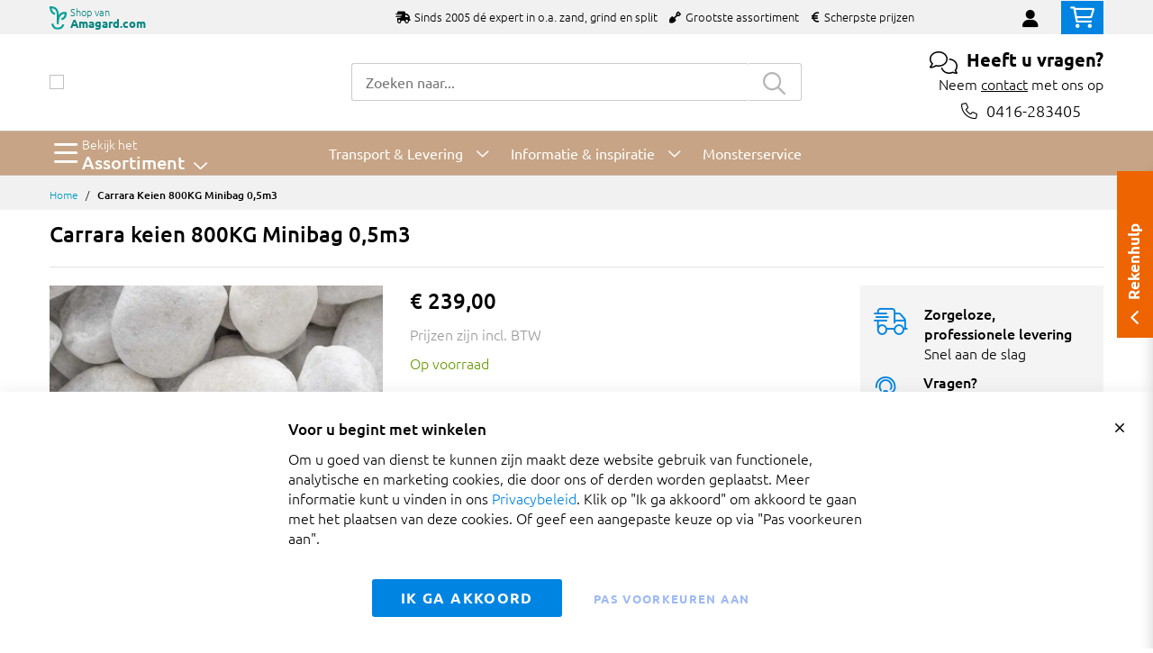

--- FILE ---
content_type: text/html; charset=UTF-8
request_url: https://www.zandbestellen.nl/carrara-keien-minibag-800kg
body_size: 24926
content:
 <!doctype html><html lang="nl"><head prefix="og: http://ogp.me/ns# fb: http://ogp.me/ns/fb# product: http://ogp.me/ns/product#"><script> var LOCALE = 'nl\u002DNL'; var BASE_URL = 'https\u003A\u002F\u002Fwww.zandbestellen.nl\u002F'; var require = { 'baseUrl': 'https\u003A\u002F\u002Fwww.zandbestellen.nl\u002Fstatic\u002Fversion1.4.30\u002Ffrontend\u002FMageBig\u002Fbasic_squared\u002Fnl_NL' };</script> <meta charset="utf-8"/>
<meta name="title" content="Carrara keien 800KG Minibag 0,5m3"/>
<meta name="description" content="Carrara keien 800KG Minibag 0,5m3. Deze 800KG minibags Carrara keien worden door heel Nederland snel geleverd!"/>
<meta name="keywords" content="grind, zand, siergrind, siersplit, splitplaten"/>
<meta name="robots" content="INDEX,FOLLOW"/>
<meta name="viewport" content="width=device-width, initial-scale=1, shrink-to-fit=no"/>
<meta name="format-detection" content="telephone=no"/>
<title>Carrara keien 800KG Minibag 0,5m3</title>
<link  rel="stylesheet" type="text/css"  media="all" href="https://www.zandbestellen.nl/static/version1.4.30/_cache/merged/1.4.30/a1af874f5b09694211cd1a79f821dd50.min.css" />
<link  rel="stylesheet" type="text/css"  media="screen and (min-width: 768px)" href="https://www.zandbestellen.nl/static/version1.4.30/frontend/MageBig/basic_squared/nl_NL/css/styles-l.min.css" />
<link  rel="stylesheet" type="text/css"  media="print" href="https://www.zandbestellen.nl/static/version1.4.30/frontend/MageBig/basic_squared/nl_NL/css/print.min.css" />
<script  type="text/javascript"  src="https://www.zandbestellen.nl/static/version1.4.30/_cache/merged/1.4.30/c10db8da796108490bb48ba858a70105.min.js"></script>
<link  rel="canonical" href="https://www.zandbestellen.nl/carrara-keien-minibag-800kg" />
<link  rel="icon" type="image/x-icon" href="https://www.zandbestellen.nl/media/favicon/stores/1/favicon-32x32_11.png" />
<link  rel="shortcut icon" type="image/x-icon" href="https://www.zandbestellen.nl/media/favicon/stores/1/favicon-32x32_11.png" />
<meta name="p:domain_verify" content="e7aa1d88b2a0f03c43a76eb8df4742ce"/>    <script type="text/x-magento-init">
        {
            "*": {
                "Magento_PageCache/js/form-key-provider": {
                    "isPaginationCacheEnabled":
                        0                }
            }
        }</script>   <!--Custom Style--> <link  rel="stylesheet" type="text/css"  media="all" href="https://www.zandbestellen.nl/static/version1.4.30/frontend/MageBig/amagard_basic/nl_NL/Grindnu_Transport/css/calculator.min.css" />  <script>    window.initLazyLoadFunction = function(isWait, callback) {
        let eventName,
            variables = arguments;
        eventName = !isWait ? ['load'] : ['keydown', 'mouseover', 'scroll', 'touchstart', 'wheel'];
        (function (events) {
            const initFunction = function () {
                events.forEach(function (eventType) {
                    window.removeEventListener(eventType, initFunction);
                });

                if (variables[2] !== undefined) {
                    callback(variables[2]);
                } else {
                    callback();
                }
            }
            events.forEach(function (eventType) {
                window.addEventListener(eventType, initFunction, {once: true, passive: true})
            })
        })(eventName);
    }</script>   <script type="text&#x2F;javascript">var script = document.createElement('script');
script.src = 'https://integrations.etrusted.com/applications/widget.js/v2';
script.async = true;
script.defer = true;
document.head.appendChild(script);</script>  </head><body data-container="body" data-mage-init='{"loaderAjax": {}, "loader": { "icon": "https://www.zandbestellen.nl/static/version1.4.30/frontend/MageBig/basic_squared/nl_NL/images/loader-2.gif"}}' id="html-body" class="layout01 layout04 catalog-product-view product-carrara-keien-minibag-800kg page-layout-1column"><div class="page-wrapper magebig-container">       <script type="text/x-magento-init">
    {
        "*": {
            "Magento_PageBuilder/js/widget-initializer": {
                "config": {"[data-content-type=\"slider\"][data-appearance=\"default\"]":{"Magento_PageBuilder\/js\/content-type\/slider\/appearance\/default\/widget":false},"[data-content-type=\"map\"]":{"Magento_PageBuilder\/js\/content-type\/map\/appearance\/default\/widget":false},"[data-content-type=\"row\"]":{"Magento_PageBuilder\/js\/content-type\/row\/appearance\/default\/widget":false},"[data-content-type=\"tabs\"]":{"Magento_PageBuilder\/js\/content-type\/tabs\/appearance\/default\/widget":false},"[data-content-type=\"slide\"]":{"Magento_PageBuilder\/js\/content-type\/slide\/appearance\/default\/widget":{"buttonSelector":".pagebuilder-slide-button","showOverlay":"hover","dataRole":"slide"}},"[data-content-type=\"banner\"]":{"Magento_PageBuilder\/js\/content-type\/banner\/appearance\/default\/widget":{"buttonSelector":".pagebuilder-banner-button","showOverlay":"hover","dataRole":"banner"}},"[data-content-type=\"buttons\"]":{"Magento_PageBuilder\/js\/content-type\/buttons\/appearance\/inline\/widget":false},"[data-content-type=\"products\"][data-appearance=\"carousel\"]":{"Magento_PageBuilder\/js\/content-type\/products\/appearance\/carousel\/widget":false}},
                "breakpoints": {"desktop":{"label":"Desktop","stage":true,"default":true,"class":"desktop-switcher","icon":"Magento_PageBuilder::css\/images\/switcher\/switcher-desktop.svg","conditions":{"min-width":"1024px"},"options":{"products":{"default":{"slidesToShow":"5"}}}},"tablet":{"conditions":{"max-width":"1024px","min-width":"768px"},"options":{"products":{"default":{"slidesToShow":"4"},"continuous":{"slidesToShow":"3"}}}},"mobile":{"label":"Mobile","stage":true,"class":"mobile-switcher","icon":"Magento_PageBuilder::css\/images\/switcher\/switcher-mobile.svg","media":"only screen and (max-width: 768px)","conditions":{"max-width":"768px","min-width":"640px"},"options":{"products":{"default":{"slidesToShow":"3"}}}},"mobile-small":{"conditions":{"max-width":"640px"},"options":{"products":{"default":{"slidesToShow":"2"},"continuous":{"slidesToShow":"1"}}}}}            }
        }
    }</script>  <script type="text/x-magento-init">
{
    "*": {
        "Magento_Theme/js/magebig": {
            "sticky_header": 1,
            "sticky_type": 0,
            "sticky_offset": 500,
            "sticky_add_cart": 0        }
    }
}</script> <script type="text/x-magento-init">
    {
        "*": {
            "mage/cookies": {
                "expires": null,
                "path": "\u002F",
                "domain": ".www.zandbestellen.nl",
                "secure": true,
                "lifetime": "86400"
            }
        }
    }</script>  <noscript><div class="message global noscript"><div class="content"><p><strong>JavaScript lijkt te zijn uitgeschakeld in uw browser.</strong> <span> Voor de beste gebruikerservaring, zorg ervoor dat javascript ingeschakeld is voor uw browser.</span></p></div></div></noscript>    <script> window.cookiesConfig = window.cookiesConfig || {}; window.cookiesConfig.secure = true; </script>  <script>    require.config({
        paths: {
            googleMaps: 'https\u003A\u002F\u002Fmaps.googleapis.com\u002Fmaps\u002Fapi\u002Fjs\u003Fv\u003D3.53\u0026key\u003D'
        },
        config: {
            'Magento_PageBuilder/js/utils/map': {
                style: '',
            },
            'Magento_PageBuilder/js/content-type/map/preview': {
                apiKey: '',
                apiKeyErrorMessage: 'You\u0020must\u0020provide\u0020a\u0020valid\u0020\u003Ca\u0020href\u003D\u0027https\u003A\u002F\u002Fwww.zandbestellen.nl\u002Fadminhtml\u002Fsystem_config\u002Fedit\u002Fsection\u002Fcms\u002F\u0023cms_pagebuilder\u0027\u0020target\u003D\u0027_blank\u0027\u003EGoogle\u0020Maps\u0020API\u0020key\u003C\u002Fa\u003E\u0020to\u0020use\u0020a\u0020map.'
            },
            'Magento_PageBuilder/js/form/element/map': {
                apiKey: '',
                apiKeyErrorMessage: 'You\u0020must\u0020provide\u0020a\u0020valid\u0020\u003Ca\u0020href\u003D\u0027https\u003A\u002F\u002Fwww.zandbestellen.nl\u002Fadminhtml\u002Fsystem_config\u002Fedit\u002Fsection\u002Fcms\u002F\u0023cms_pagebuilder\u0027\u0020target\u003D\u0027_blank\u0027\u003EGoogle\u0020Maps\u0020API\u0020key\u003C\u002Fa\u003E\u0020to\u0020use\u0020a\u0020map.'
            },
        }
    });</script><script>
    require.config({
        shim: {
            'Magento_PageBuilder/js/utils/map': {
                deps: ['googleMaps']
            }
        }
    });</script> <script data-cfasync="false" type="text&#x2F;javascript">window.isGdprCookieEnabled = true;

require(['Amasty_GdprFrontendUi/js/modal-show'], function (modalConfigInit) {
    modalConfigInit({"isDeclineEnabled":0,"barLocation":0,"policyText":"<p style=\"font-size: 13pt;\"><strong>Voor u begint met winkelen<\/strong><\/p>Om u goed van dienst te kunnen zijn maakt deze website gebruik van functionele, analytische en marketing cookies, die door ons of derden worden geplaatst. Meer informatie kunt u vinden in ons <a href=\"https:\/\/www.zandbestellen.nl\/privacybeleid\" target=\"_blank\" title=\"Privacybeleid\">Privacybeleid<\/a>. \nKlik op \"Ik ga akkoord\" om akkoord te gaan met het plaatsen van deze cookies. Of geef een aangepaste keuze op via \"Pas voorkeuren aan\".","firstShowProcess":"0","cssConfig":{"backgroundColor":null,"policyTextColor":null,"textColor":null,"titleColor":null,"linksColor":null,"acceptBtnColor":null,"acceptBtnColorHover":null,"acceptBtnTextColor":null,"acceptBtnTextColorHover":null,"acceptBtnOrder":null,"allowBtnTextColor":"#5284EC91","allowBtnTextColorHover":null,"allowBtnColor":null,"allowBtnColorHover":null,"allowBtnOrder":null,"declineBtnTextColorHover":null,"declineBtnColorHover":null,"declineBtnTextColor":null,"declineBtnColor":null,"declineBtnOrder":null},"isAllowCustomersCloseBar":true,"isPopup":false,"isModal":false,"className":"amgdprjs-bar-template","buttons":[{"label":"Ik ga akkoord","dataJs":"accept","class":"-allow -save","action":"allowCookies"},{"label":"Pas voorkeuren aan","dataJs":"settings","class":"-settings"}],"template":"<div role=\"alertdialog\"\n     class=\"modal-popup _show amgdprcookie-bar-container <% if (data.isPopup) { %>-popup<% } %>\"\n     data-amcookie-js=\"bar\"\n     aria-label=\"<%= phrase.cookieBar %>\"\n>\n    <div data-amgdprcookie-focus-start tabindex=\"0\">\n        <span tabindex=\"0\" class=\"amgdprcookie-focus-guard\" data-focus-to=\"last\"><\/span>\n        <% if (data.isAllowCustomersCloseBar){ %>\n        <button class=\"action-close\" data-amcookie-js=\"close-cookiebar\" type=\"button\">\n            <span data-bind=\"i18n: 'Close Cookie Bar'\"><\/span>\n        <\/button>\n        <% } %>\n        <div class=\"amgdprcookie-bar-block\">\n            <div id=\"amgdprcookie-policy-text\" class=\"amgdprcookie-policy\"><%= data.policyText %><\/div>\n            <div class=\"amgdprcookie-buttons-block\">\n                <% _.each(data.buttons, function(button) { %>\n                <button\n                    class=\"amgdprcookie-button <%= button.class %>\"\n                    disabled\n                    data-amgdprcookie-js=\"<%= button.dataJs %>\"\n                >\n                    <%= button.label %>\n                <\/button>\n                <% }); %>\n            <\/div>\n        <\/div>\n        <span tabindex=\"0\" class=\"amgdprcookie-focus-guard\" data-focus-to=\"first\"><\/span>\n    <\/div>\n<\/div>\n\n<style>\n    <% if(css.backgroundColor){ %>\n    .amgdprcookie-bar-container {\n        background-color: <%= css.backgroundColor %>\n    }\n    <% } %>\n    <% if(css.policyTextColor){ %>\n    .amgdprcookie-bar-container .amgdprcookie-policy {\n        color: <%= css.policyTextColor %>;\n    }\n    <% } %>\n    <% if(css.textColor){ %>\n    .amgdprcookie-bar-container .amgdprcookie-text {\n        color: <%= css.textColor %>;\n    }\n    <% } %>\n    <% if(css.titleColor){ %>\n    .amgdprcookie-bar-container .amgdprcookie-header {\n        color: <%= css.titleColor %>;\n    }\n    <% } %>\n    <% if(css.linksColor){ %>\n    .amgdprcookie-bar-container .amgdprcookie-link,\n    .amgdprcookie-bar-container .amgdprcookie-policy a {\n        color: <%= css.linksColor %>;\n    }\n    <% } %>\n    <% if(css.acceptBtnOrder || css.acceptBtnColor || css.acceptBtnTextColor){ %>\n    .amgdprcookie-bar-container .amgdprcookie-button.-save {\n        <% if(css.acceptBtnOrder) { %>order: <%= css.acceptBtnOrder %>; <% } %>\n        <% if(css.acceptBtnColor) { %>\n            background-color: <%= css.acceptBtnColor %>;\n            border-color: <%= css.acceptBtnColor %>;\n        <% } %>\n        <% if(css.acceptBtnTextColor) { %>color: <%= css.acceptBtnTextColor %>; <% } %>\n    }\n    <% } %>\n    <% if(css.acceptBtnColorHover || css.acceptBtnTextColorHover){ %>\n    .amgdprcookie-bar-container .amgdprcookie-button.-save:hover {\n        <% if(css.acceptBtnColorHover) { %>\n            background-color: <%= css.acceptBtnColorHover %>;\n            border-color: <%= css.acceptBtnColorHover %>;\n        <% } %>\n        <% if(css.acceptBtnTextColorHover) { %> color: <%= css.acceptBtnTextColorHover %>; <% } %>\n    }\n    <% } %>\n    <% if(css.allowBtnOrder || css.allowBtnColor || css.allowBtnTextColor){ %>\n    .amgdprcookie-bar-container .amgdprcookie-button.-settings {\n        <% if(css.allowBtnOrder) { %> order: <%= css.allowBtnOrder %>; <% } %>\n        <% if(css.allowBtnColor) { %>\n            background-color: <%= css.allowBtnColor %>;\n            border-color: <%= css.allowBtnColor %>;\n        <% } %>\n        <% if(css.allowBtnTextColor) { %> color: <%= css.allowBtnTextColor %>; <% } %>\n    }\n    <% } %>\n    <% if(css.allowBtnColorHover || css.allowBtnTextColorHover){ %>\n    .amgdprcookie-bar-container .amgdprcookie-button.-settings:hover {\n        <% if(css.allowBtnColorHover) { %>\n            background-color: <%= css.allowBtnColorHover %>;\n            border-color: <%= css.allowBtnColorHover %>;\n        <% } %>\n        <% if(css.allowBtnTextColorHover) { %> color: <%= css.allowBtnTextColorHover %>; <% } %>\n    }\n    <% } %>\n    <% if(css.declineBtnOrder || css.declineBtnColor || css.declineBtnTextColor){ %>\n    .amgdprcookie-bar-container .amgdprcookie-button.-decline {\n        <% if(css.declineBtnOrder) { %> order: <%= css.declineBtnOrder %>; <% } %>\n        <% if(css.declineBtnColor) { %>\n            background-color: <%= css.declineBtnColor %>;\n            border-color: <%= css.declineBtnColor %>;\n        <% } %>\n        <% if(css.declineBtnTextColor) { %> color: <%= css.declineBtnTextColor %>; <% } %>\n    }\n    <% } %>\n    <% if(css.declineBtnColorHover || css.declineBtnTextColorHover){ %>\n    .amgdprcookie-bar-container .amgdprcookie-button.-decline:hover {\n        <% if(css.declineBtnColorHover) { %>\n            background-color: <%= css.declineBtnColorHover %>;\n            border-color: <%= css.declineBtnColorHover %>;\n        <% } %>\n        <% if(css.declineBtnTextColorHover) { %> color: <%= css.declineBtnTextColorHover %>; <% } %>\n    }\n    <% } %>\n<\/style>\n"});
});</script> <script data-cfasync="false" type="text/x-magento-init">
        {
            "*": {
                "Magento_Ui/js/core/app": {"components":{"gdpr-cookie-modal":{"cookieText":"<p style=\"font-size: 13pt;\"><strong>Voor u begint met winkelen<\/strong><\/p>Om u goed van dienst te kunnen zijn maakt deze website gebruik van functionele, analytische en marketing cookies, die door ons of derden worden geplaatst. Meer informatie kunt u vinden in ons <a href=\"https:\/\/www.zandbestellen.nl\/privacybeleid\" target=\"_blank\" title=\"Privacybeleid\">Privacybeleid<\/a>. \nKlik op \"Ik ga akkoord\" om akkoord te gaan met het plaatsen van deze cookies. Of geef een aangepaste keuze op via \"Pas voorkeuren aan\".","firstShowProcess":"0","acceptBtnText":"Ik ga akkoord","declineBtnText":null,"settingsBtnText":"Pas voorkeuren aan","isDeclineEnabled":0,"isAllowCustomersCloseBar":true,"component":"Amasty_GdprFrontendUi\/js\/cookies","barType":0,"barLocation":0,"children":{"gdpr-cookie-settings-modal":{"component":"Amasty_GdprFrontendUi\/js\/modal\/cookie-settings"},"gdpr-cookie-information-modal":{"component":"Amasty_GdprFrontendUi\/js\/modal\/cookie-information"}}}}}            }
        }</script><!-- ko scope: 'gdpr-cookie-modal' --><!--ko template: getTemplate()--><!-- /ko --><!-- /ko --><style> .amgdprjs-bar-template { z-index: 999;  bottom: 0;  }</style>   <style> /*.mf-label-container {display: block;top:0;right: 0;left: 0;bottom: 0; width: 100%; height: 100%;}*/ .mf-label-container .mf-label {position: absolute; z-index: 2; width: fit-content;} .product.media .mf-label-container .mf-label {z-index: 9;} .mf-label-container .mf-label.mf-label-position-top-left {top: 0;left: 0;} .mf-label-container .mf-label.mf-label-position-top-center {top: 0; left: 50%; transform: translateX(-50%);} .mf-label-container .mf-label.mf-label-position-top-right {top: 0;right: 0;} .mf-label-container .mf-label.mf-label-position-center-left {top: 50%; transform: translateY(-50%); left: 0;} .mf-label-container .mf-label.mf-label-position-center {top: 50%; left: 50%; transform: translate(-50%, -50%);} .mf-label-container .mf-label.mf-label-position-center-right {top: 50%; transform: translateY(-50%); right: 0;} .mf-label-container .mf-label.mf-label-position-bottom-left {bottom: 0;left: 0;} .mf-label-container .mf-label.mf-label-position-bottom-center {bottom: 0;left: 50%; transform: translateX(-50%);} .mf-label-container .mf-label.mf-label-position-bottom-right {bottom: 0;right: 0;} .mf-label-container .mf-label.mf-label-position-top-center img, .mf-label-container .mf-label.mf-label-position-center img, .mf-label-container .mf-label.mf-label-position-bottom-center img {display: block; margin: 0 auto;} .mf-label-container .mf-label.mf-label-position-top-right img, .mf-label-container .mf-label.mf-label-position-center-right img, .mf-label-container .mf-label.mf-label-position-bottom-right img {float: right;} </style>   <script > window.MagefanJs = window.MagefanJs || {}; window.MagefanJs.ajax = function(options) { var xmlhttp = new XMLHttpRequest(); xmlhttp.onreadystatechange = function () { if (xmlhttp.readyState == XMLHttpRequest.DONE && xmlhttp.status == 200) { var data = xmlhttp.responseText; if (options.success) options.success(data); } }; xmlhttp.open(options.type, options.url, true); var requestHeader = Object.assign({}, { 'X-Requested-With': 'XMLHttpRequest', 'Content-type': 'application/x-www-form-urlencoded' }, options.requestHeader ? options.requestHeader : {}); for (var header in requestHeader) { xmlhttp.setRequestHeader(header, requestHeader[header]); } xmlhttp.send(options.data); }; </script> <noscript><iframe src="//www.googletagmanager.com/ns.html?id=GTM-5VM3WT4" height="0" width="0" style="display:none;visibility:hidden"></iframe></noscript><script type="text/x-magento-init">
    {"*":{"yireoGoogleTagManager":{"cookie_restriction_mode":"","attributes":[],"id":"GTM-5VM3WT4","debug":false}}}</script>   <style> .fotorama .mf-label-position-custom {display: none;} .product.media > .mf-label-container {display: none;}</style> <script > require(['jquery'], function ($) { $('[data-gallery-role=gallery-placeholder]').on('gallery:loaded', function () { let mfLabelContainer = $(this).parent().find('.mf-label-container'); if (!mfLabelContainer.length) { mfLabelContainer = $('.product.media .mf-label-container'); } if (mfLabelContainer.length) { mfLabelContainer.prependTo('.fotorama__stage__shaft') } }); }); </script> <header class="page-header"><div class="panel wrapper"><div class="panel header"> <a class="action skip contentarea" href="#contentarea"><span> Ga naar de inhoud</span></a></div></div> <div class="header-top-inner d-none d-md-block branded-header"><div class="container"><div class="row align-items-center header-top-row"><div class="d-none d-md-flex col-md-7 col-lg-6 col-xl-10 align-items-center justify-content-between"> <div class="header-brand" onclick="window.open('https://www.amagard.com/');" style="cursor:pointer;"><div class="branding-icon"><img src="https://www.zandbestellen.nl/static/version1.4.30/frontend/MageBig/basic_squared/nl_NL/images/header-branding-symbol.svg" alt="Shop van Amagard.com" /></div><div class="h-brand-holder" href="amagard.com"><span class="h-brand-top">Shop van</span><br> <span class="h-brand">Amagard.com</span></div></div>  <div class="welcome"><ul class="pl-0">
  <li class="d-inline-block mr-3"><i class="fas fa-shipping-fast mr-2"></i>Sinds 2005 dé expert in o.a. zand, grind en split</li>
  <li class="d-none d-lg-inline-block mr-3"><i class="fas fa-shovel mr-2"></i>Grootste assortiment</li>
  <li class="d-none d-lg-inline-block mr-3"><i class="fas fa-euro-sign mr-2"></i>Scherpste prijzen</li>
</ul></div></div>  <div class="col-12 col-md-5 col-lg-6 col-xl-2"> <div class="d-block d-md-none h-brand-mob-holder"><div class="header-brand-mob" onclick="window.open('https://www.amagard.com/');" style="cursor:pointer;"><span>Shop van</span> <span class="font-weight-bold"> Amagard.com</span></div></div> <div class="row top-link-wrap align-items-end justify-content-end"> <!-- end country switch --><div class="col-auto top-links"><ul class="header links">  <li class="authorization-link" style="height: 18px; padding-top: 3px;"><a href="https://www.zandbestellen.nl/customer/account/login/referer/aHR0cHM6Ly93d3cuemFuZGJlc3RlbGxlbi5ubC9jYXJyYXJhLWtlaWVuLW1pbmliYWctODAwa2c~/"><i class="fas fa-user" style="font-size: 20px; line-height: 16px;"></i></a></li> </ul></div><div class="cart-top-box d-none d-md-block"> <div class="minicart-action"><a class="action go-to-cart" href="https://www.zandbestellen.nl/checkout/cart/" data-bind="scope: 'minicart_content'"><i class="far fa-shopping-cart"></i> <span class="counter qty empty" data-bind="css: { empty: !!getCartParam('summary_count') == false }, blockLoader: isLoading"><span class="counter-number"><!-- ko text: getCartParam('summary_count') --><!-- /ko --></span> <span class="counter-label"><!-- ko if: getCartParam('summary_count') --><!-- ko text: getCartParam('summary_count') --><!-- /ko --><!-- ko i18n: 'items' --><!-- /ko --><!-- /ko --></span></span></a></div><div data-block="minicart" class="minicart-wrapper minicart-slide mfp-hide"> <div class="block block-minicart empty" style="display: block;"><div id="minicart-content-wrapper" data-bind="scope: 'minicart_content'"><!-- ko template: getTemplate() --><!-- /ko --></div></div> <script>
        window
            .checkout = {"shoppingCartUrl":"https:\/\/www.zandbestellen.nl\/checkout\/cart\/","checkoutUrl":"https:\/\/www.zandbestellen.nl\/onestepcheckout\/","updateItemQtyUrl":"https:\/\/www.zandbestellen.nl\/checkout\/sidebar\/updateItemQty\/","removeItemUrl":"https:\/\/www.zandbestellen.nl\/checkout\/sidebar\/removeItem\/","imageTemplate":"Magento_Catalog\/product\/image_with_borders","baseUrl":"https:\/\/www.zandbestellen.nl\/","minicartMaxItemsVisible":5,"websiteId":"1","maxItemsToDisplay":10,"storeId":"1","storeGroupId":"1","customerLoginUrl":"https:\/\/www.zandbestellen.nl\/customer\/account\/login\/referer\/aHR0cHM6Ly93d3cuemFuZGJlc3RlbGxlbi5ubC9jYXJyYXJhLWtlaWVuLW1pbmliYWctODAwa2c~\/","isRedirectRequired":false,"autocomplete":"off","captcha":{"user_login":{"isCaseSensitive":false,"imageHeight":50,"imageSrc":"","refreshUrl":"https:\/\/www.zandbestellen.nl\/captcha\/refresh\/","isRequired":false,"timestamp":1768633308}}} ;</script><script type="text/x-magento-init">
        {
                "[data-block='minicart']": {
                    "Magento_Ui/js/core/app": {"components":{"minicart_content":{"children":{"subtotal.container":{"children":{"subtotal":{"children":{"subtotal.totals":{"config":{"display_cart_subtotal_incl_tax":1,"display_cart_subtotal_excl_tax":0,"template":"Magento_Tax\/checkout\/minicart\/subtotal\/totals"},"children":{"subtotal.totals.msrp":{"component":"Magento_Msrp\/js\/view\/checkout\/minicart\/subtotal\/totals","config":{"displayArea":"minicart-subtotal-hidden","template":"Magento_Msrp\/checkout\/minicart\/subtotal\/totals"}}},"component":"Magento_Tax\/js\/view\/checkout\/minicart\/subtotal\/totals"}},"component":"uiComponent","config":{"template":"Magento_Checkout\/minicart\/subtotal"}}},"component":"uiComponent","config":{"displayArea":"subtotalContainer"}},"item.renderer":{"component":"Magento_Checkout\/js\/view\/cart-item-renderer","config":{"displayArea":"defaultRenderer","template":"Magento_Checkout\/minicart\/item\/default"},"children":{"item.image":{"component":"Magento_Catalog\/js\/view\/image","config":{"template":"Magento_Catalog\/product\/image","displayArea":"itemImage"}},"checkout.cart.item.price.sidebar":{"component":"uiComponent","config":{"template":"Magento_Checkout\/minicart\/item\/price","displayArea":"priceSidebar"}}}},"freeproduct.item.renderer":{"component":"uiComponent","config":{"displayArea":"freeproductRenderer","template":"C4B_FreeProduct\/minicart\/item\/freeproduct"},"children":{"item.image":{"component":"Magento_Catalog\/js\/view\/image","config":{"template":"Magento_Catalog\/product\/image","displayArea":"itemImage"}}}},"extra_info":{"component":"uiComponent","config":{"displayArea":"extraInfo"}},"promotion":{"component":"uiComponent","config":{"displayArea":"promotion"}}},"config":{"itemRenderer":{"default":"defaultRenderer","simple":"defaultRenderer","virtual":"defaultRenderer","freeproduct_gift":"freeproductRenderer"},"template":"Magento_Checkout\/minicart\/content"},"component":"Magento_Checkout\/js\/view\/minicart"}},"types":[]}                },
                "*": {
                    "Magento_Ui/js/block-loader": "https://www.zandbestellen.nl/static/version1.4.30/frontend/MageBig/basic_squared/nl_NL/images/loader-1.gif"
                }
            }</script></div></div></div></div></div></div></div><div class="header-main-content sticky-menu"><div class="container"><div class="header-main-inner "><div class="row align-items-center header-maininner-row"><div class="col-7 col-md-3 col-lg-3 col-logo text-center text-md-left"><div class="menu-logo"> <div class="logo-top d-table-cell ">    <div class="logo text-hide"> <a href="https://www.zandbestellen.nl/" title="Zandbestellen.nl"><picture class="img-fluid"><source type="image/webp" srcset="https://www.zandbestellen.nl/media/logo/websites/1/logo_18.webp"><img class="img-fluid" src="https://www.zandbestellen.nl/media/logo/websites/1/logo_18.png" alt="Zandbestellen.nl" width="270" height="64" loading="lazy" /></picture></a> </div></div></div>  <div class="mb-navigation vertical-menu d-none d-md-block"><div class="title"><i class="mbi mbi-menu far fa-bars"></i> <span class="d-none d-md-block"><span class="vert-menu-trigger">Bekijk het</span> <span class="vert-menu-trigger-subject">Assortiment<i class="mbi far fa-chevron-down"></i></span></span></div><div class="navigation" data-action="navigation"><ul class="smartmenu magebig-nav"> <li class="level0 nav-1 level-top mega_fullwidth parent"><a href="https://www.zandbestellen.nl/zand-assortiment" class="level-top"><span>Zandsoorten</span></a><i class="mbi mbi-ios-arrow-down"></i><div class="level0 submenu show-sub" style="width: 100%; height:auto;"><div class="show-sub-content"><div class="mbmenu-block mbmenu-block-center menu-items col12-12 itemgrid itemgrid-3col"><ul class="level0"><li class="level1 groups item nav-1-1 level-top"><a href="https://www.zandbestellen.nl/zand-assortiment/ophoogzand" class="level-top"><span class="title_group">Ophoogzand</span></a></li><li class="level1 groups item nav-1-2 level-top"><a href="https://www.zandbestellen.nl/zand-assortiment/straatzand" class="level-top"><span class="title_group">Straatzand</span></a></li><li class="level1 groups item nav-1-3 level-top"><a href="https://www.zandbestellen.nl/zand-assortiment/speelzand" class="level-top"><span class="title_group">Speelzand (zandbak)</span></a></li><li class="level1 groups item nav-1-4 level-top"><a href="https://www.zandbestellen.nl/zand-assortiment/drainagezand" class="level-top"><span class="title_group">Drainagezand</span></a></li><li class="level1 groups item nav-1-5 level-top"><a href="https://www.zandbestellen.nl/zand-assortiment/metselzand" class="level-top"><span class="title_group">Metselzand</span></a></li><li class="level1 groups item nav-1-6 level-top"><a href="https://www.zandbestellen.nl/zand-assortiment/betonzand" class="level-top"><span class="title_group">Betonzand / vloerenzand</span></a></li><li class="level1 groups item nav-1-7 level-top"><a href="https://www.zandbestellen.nl/zand-assortiment/valdempzand" class="level-top"><span class="title_group">Valdempzand</span></a></li><li class="level1 groups item nav-1-8 level-top"><a href="https://www.zandbestellen.nl/zand-assortiment/instrooizand-kunstgras" class="level-top"><span class="title_group">Instrooizand</span></a></li><li class="level1 groups item nav-1-9 level-top"><a href="https://www.zandbestellen.nl/zand-assortiment/brekerzand" class="level-top"><span class="title_group">Brekerzand</span></a></li><li class="level1 groups item nav-1-10 level-top"><a href="https://www.zandbestellen.nl/zand-assortiment/inveegzand" class="level-top"><span class="title_group">Inveegzand</span></a></li><li class="level1 groups item nav-1-11 level-top"><a href="https://www.zandbestellen.nl/zand-assortiment/inveegzand-zwart" class="level-top"><span class="title_group">Inveegzand zwart</span></a></li><li class="level1 groups item nav-1-12 level-top"><a href="https://www.zandbestellen.nl/zand-assortiment/leemzand" class="level-top"><span class="title_group">Leemzand</span></a></li><li class="level1 groups item nav-1-13 level-top"><a href="https://www.zandbestellen.nl/zand-assortiment/zilverzand" class="level-top"><span class="title_group">Zilverzand</span></a></li><li class="level1 groups item nav-1-14 level-top"><a href="https://www.zandbestellen.nl/zand-assortiment/m3c-zand" class="level-top"><span class="title_group">M3C Zand / Paardenbakzand</span></a></li></ul></div></div></div></li><li class="level0 nav-2 level-top mega_fullwidth parent"><a href="https://www.zandbestellen.nl/grind" class="level-top"><span>Grind</span></a><i class="mbi mbi-ios-arrow-down"></i><div class="level0 submenu show-sub" style="width: 100%; height:auto;"><div class="show-sub-content"><div class="mbmenu-block mbmenu-block-center menu-items col12-12 itemgrid itemgrid-3col"><ul class="level0"><li class="level1 groups item nav-2-1 level-top"><a href="https://www.zandbestellen.nl/grind/alpengrind" class="level-top"><span class="title_group">Alpengrind</span></a></li><li class="level1 groups item nav-2-2 level-top"><a href="https://www.zandbestellen.nl/grind/baltic-blend-grind" class="level-top"><span class="title_group">Baltic blend grind</span></a></li><li class="level1 groups item nav-2-3 level-top"><a href="https://www.zandbestellen.nl/grind/beach-pebbles" class="level-top"><span class="title_group">Beach pebbles zwart</span></a></li><li class="level1 groups item nav-2-4 level-top"><a href="https://www.zandbestellen.nl/grind/betongrind" class="level-top"><span class="title_group">Betongrind</span></a></li><li class="level1 groups item nav-2-5 level-top"><a href="https://www.zandbestellen.nl/grind/boerengrind" class="level-top"><span class="title_group">Boerengrind</span></a></li><li class="level1 groups item nav-2-6 level-top"><a href="https://www.zandbestellen.nl/grind/carrara-grind" class="level-top"><span class="title_group">Carrara grind</span></a></li><li class="level1 groups item nav-2-7 level-top"><a href="https://www.zandbestellen.nl/grind/castle-grind" class="level-top"><span class="title_group">Castle grind</span></a></li><li class="level1 groups item nav-2-8 level-top"><a href="https://www.zandbestellen.nl/grind/cordoba-grind" class="level-top"><span class="title_group">Cordoba grind</span></a></li><li class="level1 groups item nav-2-9 level-top"><a href="https://www.zandbestellen.nl/grind/crystal-white-grind" class="level-top"><span class="title_group">Crystal white grind</span></a></li><li class="level1 groups item nav-2-10 level-top"><a href="https://www.zandbestellen.nl/grind/dakgrind" class="level-top"><span class="title_group">Dakgrind</span></a></li><li class="level1 groups item nav-2-11 level-top"><a href="https://www.zandbestellen.nl/grind/drainagegrind" class="level-top"><span class="title_group">Drainagegrind</span></a></li><li class="level1 groups item nav-2-12 level-top"><a href="https://www.zandbestellen.nl/grind/flachkorn" class="level-top"><span class="title_group">Flachkorn</span></a></li><li class="level1 groups item nav-2-13 level-top"><a href="https://www.zandbestellen.nl/grind/flamingo-grind" class="level-top"><span class="title_group">Flamingo grind</span></a></li><li class="level1 groups item nav-2-14 level-top"><a href="https://www.zandbestellen.nl/grind/flat-pebbles" class="level-top"><span class="title_group">Flat Pebbles zwart</span></a></li><li class="level1 groups item nav-2-15 level-top"><a href="https://www.zandbestellen.nl/grind/flat-pebbles-groen" class="level-top"><span class="title_group">Flat Pebbles groen</span></a></li><li class="level1 groups item nav-2-16 level-top"><a href="https://www.zandbestellen.nl/grind/hawai-grind" class="level-top"><span class="title_group">Hawaï grind</span></a></li><li class="level1 groups item nav-2-17 level-top"><a href="https://www.zandbestellen.nl/grind/icy-blue-grind" class="level-top"><span class="title_group">Icy blue grind</span></a></li><li class="level1 groups item nav-2-18 level-top"><a href="https://www.zandbestellen.nl/grind/maasgrind" class="level-top"><span class="title_group">Maasgrind</span></a></li><li class="level1 groups item nav-2-19 level-top"><a href="https://www.zandbestellen.nl/grind/morane-grind" class="level-top"><span class="title_group">Morane grind</span></a></li><li class="level1 groups item nav-2-20 level-top"><a href="https://www.zandbestellen.nl/grind/natural-blend-pebbles" class="level-top"><span class="title_group">Natural Blend Pebbles</span></a></li><li class="level1 groups item nav-2-21 level-top"><a href="https://www.zandbestellen.nl/grind/nero-ebano" class="level-top"><span class="title_group">Nero Ebano grind</span></a></li><li class="level1 groups item nav-2-22 level-top"><a href="https://www.zandbestellen.nl/grind/nordic-grey-grind" class="level-top"><span class="title_group">Nordic grey grind</span></a></li><li class="level1 groups item nav-2-23 level-top"><a href="https://www.zandbestellen.nl/grind/panda-grind" class="level-top"><span class="title_group">Panda grind</span></a></li><li class="level1 groups item nav-2-24 level-top"><a href="https://www.zandbestellen.nl/grind/rosa-milano-grind" class="level-top"><span class="title_group">Rosa Milano grind</span></a></li><li class="level1 groups item nav-2-25 level-top"><a href="https://www.zandbestellen.nl/grind/taunus-kwarts" class="level-top"><span class="title_group">Taunus Kwarts</span></a></li><li class="level1 groups item nav-2-26 level-top"><a href="https://www.zandbestellen.nl/grind/witte-grind" class="level-top"><span class="title_group">Witte grind</span></a></li><li class="level1 groups item nav-2-27 level-top"><a href="https://www.zandbestellen.nl/grind/witte-kwarts" class="level-top"><span class="title_group">Witte Kwarts</span></a></li><li class="level1 groups item nav-2-28 level-top"><a href="https://www.zandbestellen.nl/grind/zebra-grind" class="level-top"><span class="title_group">Zebra grind</span></a></li></ul></div></div></div></li><li class="level0 nav-3 level-top mega_fullwidth parent"><a href="https://www.zandbestellen.nl/split" class="level-top"><span>Siersplit</span></a><i class="mbi mbi-ios-arrow-down"></i><div class="level0 submenu show-sub" style="width: 100%; height:auto;"><div class="show-sub-content"><div class="mbmenu-block mbmenu-block-center menu-items col12-12 itemgrid itemgrid-3col"><ul class="level0"><li class="level1 groups item nav-3-1 level-top"><a href="https://www.zandbestellen.nl/split/ardenner-geel-split" class="level-top"><span class="title_group">Ardenner geel split</span></a></li><li class="level1 groups item nav-3-2 level-top"><a href="https://www.zandbestellen.nl/split/ardenner-split" class="level-top"><span class="title_group">Ardenner split grijs</span></a></li><li class="level1 groups item nav-3-3 level-top"><a href="https://www.zandbestellen.nl/split/basaltsplit" class="level-top"><span class="title_group">Basalt split zwart</span></a></li><li class="level1 groups item nav-3-4 level-top"><a href="https://www.zandbestellen.nl/split/canadian-slate-paars" class="level-top"><span class="title_group">Canadian slate paars</span></a></li><li class="level1 groups item nav-3-5 level-top"><a href="https://www.zandbestellen.nl/split/canadian-slate" class="level-top"><span class="title_group">Canadian Slate zwart</span></a></li><li class="level1 groups item nav-3-6 level-top"><a href="https://www.zandbestellen.nl/split/cappuccino-split" class="level-top"><span class="title_group">Cappuccino split</span></a></li><li class="level1 groups item nav-3-7 level-top"><a href="https://www.zandbestellen.nl/split/carrara-split" class="level-top"><span class="title_group">Carrara split</span></a></li><li class="level1 groups item nav-3-8 level-top"><a href="https://www.zandbestellen.nl/split/crystal-white-split" class="level-top"><span class="title_group">Crystal White split</span></a></li><li class="level1 groups item nav-3-9 level-top"><a href="https://www.zandbestellen.nl/split/dolomiet" class="level-top"><span class="title_group">Dolomiet</span></a></li><li class="level1 groups item nav-3-10 level-top"><a href="https://www.zandbestellen.nl/split/dolomiet-silver-grey" class="level-top"><span class="title_group">Dolomiet silver-grey</span></a></li><li class="level1 groups item nav-3-11 level-top"><a href="https://www.zandbestellen.nl/split/doornikse-kalksteen-split" class="level-top"><span class="title_group">Doornikse split</span></a></li><li class="level1 groups item nav-3-12 level-top"><a href="https://www.zandbestellen.nl/split/flamingo-split" class="level-top"><span class="title_group">Flamingo split</span></a></li><li class="level1 groups item nav-3-13 level-top"><a href="https://www.zandbestellen.nl/split/quarzitische-grauwacke" class="level-top"><span class="title_group">Grauwacke split</span></a></li><li class="level1 groups item nav-3-14 level-top"><a href="https://www.zandbestellen.nl/split/icy-blue" class="level-top"><span class="title_group">Icy Blue split</span></a></li><li class="level1 groups item nav-3-15 level-top"><a href="https://www.zandbestellen.nl/split/japanse-split" class="level-top"><span class="title_group">Japanse split</span></a></li><li class="level1 groups item nav-3-16 level-top"><a href="https://www.zandbestellen.nl/split/kwartsiet-split-rood" class="level-top"><span class="title_group">Kwartsiet split rood</span></a></li><li class="level1 groups item nav-3-17 level-top"><a href="https://www.zandbestellen.nl/split/lava-split" class="level-top"><span class="title_group">Lavasplit</span></a></li><li class="level1 groups item nav-3-18 level-top"><a href="https://www.zandbestellen.nl/split/mediterranea-split" class="level-top"><span class="title_group">Mediterranea split</span></a></li><li class="level1 groups item nav-3-19 level-top"><a href="https://www.zandbestellen.nl/split/achterhoeks-padvast" class="level-top"><span class="title_group">Padvast (Achterhoeks Padvast)</span></a></li><li class="level1 groups item nav-3-20 level-top"><a href="https://www.zandbestellen.nl/split/panda-split" class="level-top"><span class="title_group">Panda split</span></a></li><li class="level1 groups item nav-3-21 level-top"><a href="https://www.zandbestellen.nl/split/polar-blue-split" class="level-top"><span class="title_group">Polar Blue split</span></a></li><li class="level1 groups item nav-3-22 level-top"><a href="https://www.zandbestellen.nl/split/porfier-groen" class="level-top"><span class="title_group">Porfier groen</span></a></li><li class="level1 groups item nav-3-23 level-top"><a href="https://www.zandbestellen.nl/split/prairie-lava" class="level-top"><span class="title_group">Prairie lava losgestort</span></a></li><li class="level1 groups item nav-3-24 level-top"><a href="https://www.zandbestellen.nl/split/rosa-milano-split" class="level-top"><span class="title_group">Rosa milano split</span></a></li><li class="level1 groups item nav-3-25 level-top"><a href="https://www.zandbestellen.nl/split/rosso-verona-split" class="level-top"><span class="title_group">Rosso Verona split</span></a></li><li class="level1 groups item nav-3-26 level-top"><a href="https://www.zandbestellen.nl/split/rouge-belge-split" class="level-top"><span class="title_group">Rouge Belge split</span></a></li><li class="level1 groups item nav-3-27 level-top"><a href="https://www.zandbestellen.nl/split/schelpen-gewassen" class="level-top"><span class="title_group">Schelpen gewassen</span></a></li><li class="level1 groups item nav-3-28 level-top"><a href="https://www.zandbestellen.nl/split/schots-graniet" class="level-top"><span class="title_group">Schots graniet</span></a></li><li class="level1 groups item nav-3-29 level-top"><a href="https://www.zandbestellen.nl/split/yellow-sun-marble-split" class="level-top"><span class="title_group">Yellow sun marble split</span></a></li><li class="level1 groups item nav-3-30 level-top"><a href="https://www.zandbestellen.nl/split/yellowsun-split" class="level-top"><span class="title_group">Yellow sun split</span></a></li><li class="level1 groups item nav-3-31 level-top"><a href="https://www.zandbestellen.nl/split/zebra-split" class="level-top"><span class="title_group">Zebra split</span></a></li></ul></div></div></div></li><li class="level0 nav-4 level-top mega_fullwidth parent"><a href="https://www.zandbestellen.nl/breuksteen" class="level-top"><span>Breuksteen</span></a><i class="mbi mbi-ios-arrow-down"></i><div class="level0 submenu show-sub" style="width: 100%; height:auto;"><div class="show-sub-content"><div class="mbmenu-block mbmenu-block-center menu-items col12-12 itemgrid itemgrid-3col"><ul class="level0"><li class="level1 groups item nav-4-1 level-top"><a href="https://www.zandbestellen.nl/breuksteen/ardenner" class="level-top"><span class="title_group">Ardenner Breuksteen</span></a></li><li class="level1 groups item nav-4-2 level-top"><a href="https://www.zandbestellen.nl/breuksteen/basalt" class="level-top"><span class="title_group">Basalt Breuksteen</span></a></li><li class="level1 groups item nav-4-3 level-top"><a href="https://www.zandbestellen.nl/breuksteen/beach-pebbles-large" class="level-top"><span class="title_group">Beach Pebbles zwart Large</span></a></li><li class="level1 groups item nav-4-4 level-top"><a href="https://www.zandbestellen.nl/breuksteen/carrara" class="level-top"><span class="title_group">Carrara brokken en keien</span></a></li><li class="level1 groups item nav-4-5 level-top"><a href="https://www.zandbestellen.nl/breuksteen/crystal-white" class="level-top"><span class="title_group">Crystal white brokken en keien</span></a></li><li class="level1 groups item nav-4-6 level-top"><a href="https://www.zandbestellen.nl/breuksteen/doornikse-kalksteen-breuksteen" class="level-top"><span class="title_group">Doornikse kalksteen breuksteen</span></a></li><li class="level1 groups item nav-4-7 level-top"><a href="https://www.zandbestellen.nl/breuksteen/grauwacke" class="level-top"><span class="title_group">Grauwacke breuksteen</span></a></li><li class="level1 groups item nav-4-8 level-top"><a href="https://www.zandbestellen.nl/breuksteen/icy-blue" class="level-top"><span class="title_group">Icy Blue Breuksteen</span></a></li><li class="level1 groups item nav-4-9 level-top"><a href="https://www.zandbestellen.nl/breuksteen/lava" class="level-top"><span class="title_group">Lava Breuksteen</span></a></li><li class="level1 groups item nav-4-10 level-top"><a href="https://www.zandbestellen.nl/breuksteen/limburgs-wit" class="level-top"><span class="title_group">Limburgs witte keien</span></a></li><li class="level1 groups item nav-4-11 level-top"><a href="https://www.zandbestellen.nl/breuksteen/maaskeien" class="level-top"><span class="title_group">Maaskeien bont </span></a></li><li class="level1 groups item nav-4-12 level-top"><a href="https://www.zandbestellen.nl/breuksteen/moraine-keien" class="level-top"><span class="title_group">Moraine keien</span></a></li><li class="level1 groups item nav-4-13 level-top"><a href="https://www.zandbestellen.nl/breuksteen/nero-ebano" class="level-top"><span class="title_group">Nero ebano keien antraciet / zwart</span></a></li><li class="level1 groups item nav-4-14 level-top"><a href="https://www.zandbestellen.nl/breuksteen/yellow-sun" class="level-top"><span class="title_group">Yellow sun Breuksteen</span></a></li></ul></div></div></div></li><li class="level0 nav-5 level-top"><a href="https://www.zandbestellen.nl/schanskorven" class="level-top"><span>Schanskorven</span></a></li><li class="level0 nav-6 level-top mega_left parent"><a href="https://www.zandbestellen.nl/onderbouw" class="level-top"><span>De onderlaag</span></a><i class="mbi mbi-ios-arrow-down"></i><div class="simple-dropdown submenu show-sub" style="width: 270px; height:auto;"><div class="show-sub-content"><div class="mbmenu-block mbmenu-block-center menu-items col12-12 itemgrid itemgrid-4col"><ul class="level0"><li class="level1 item nav-6-1 level-top"><a href="https://www.zandbestellen.nl/onderbouw/anti-worteldoek-rol" class="level-top"><span>Anti-worteldoek</span></a></li><li class="level1 item nav-6-2 level-top"><a href="https://www.zandbestellen.nl/onderbouw/grondpennen" class="level-top"><span>Grondpennen</span></a></li><li class="level1 item nav-6-3 level-top"><a href="https://www.zandbestellen.nl/onderbouw/menggranulaat" class="level-top"><span>Gebroken puin / Menggranulaat</span></a></li><li class="level1 item nav-6-4 level-top"><a href="https://www.zandbestellen.nl/onderbouw/splitplaat" class="level-top"><span>Splitplaten</span></a></li><li class="level1 item nav-6-5 level-top"><a href="https://www.zandbestellen.nl/onderbouw/grasplaat" class="level-top"><span>Grasplaten</span></a></li><li class="level1 item nav-6-6 level-top"><a href="https://www.zandbestellen.nl/onderbouw/teelaarde" class="level-top"><span>Zwarte grond / Teelaarde</span></a></li></ul></div></div></div></li><li class="level0 nav-7 level-top mega_left parent"><a href="https://www.zandbestellen.nl/accessoires-en-onderhoud" class="level-top"><span>Afwerking &amp; Accessoires</span></a><i class="mbi mbi-ios-arrow-down"></i><div class="simple-dropdown submenu show-sub" style="width: 270px; height:auto;"><div class="show-sub-content"><div class="mbmenu-block mbmenu-block-center menu-items col12-12 itemgrid itemgrid-4col"><ul class="level0"><li class="level1 item nav-7-1 level-top"><a href="https://www.zandbestellen.nl/accessoires-en-onderhoud/kantopsluiting" class="level-top"><span>Kantopsluiting</span></a></li><li class="level1 item nav-7-2 level-top"><a href="https://www.zandbestellen.nl/accessoires-en-onderhoud/plantenbakken" class="level-top"><span>Plantenbakken</span></a></li><li class="level1 item nav-7-3 level-top"><a href="https://www.zandbestellen.nl/accessoires-en-onderhoud/accessoires" class="level-top"><span>Accessoires</span></a></li></ul></div></div></div></li>  </ul></div></div></div><div class="pl-0 col-5 d-flex d-md-none justify-content-end align-items-center"><!-- start country switch --> <div class="d-block d-md-none h-brand-mob-holder text-right"><div class="header-brand-mob" onclick="window.open('https://www.amagard.com/');" style="cursor:pointer;"><span>Shop van</span> <span class="font-weight-bold"> Amagard.com</span></div></div>  <!-- end country switch --> <a href="https://www.zandbestellen.nl/customer/account/" class="anchor-account"><i class="fal fa-user ml-3"></i></a> </div><div class="col-md-5 col-lg-5 col-xl-6 col-search d-none d-md-block"><div class="top-search-wrap mfp-with-anim">  <div class="block block-search"><div class="block block-title"><strong>Zoeken</strong></div><div class="block block-content"><form class="form minisearch" id="search_mini_form" action="https://www.zandbestellen.nl/catalogsearch/result/" method="get"><div class="field search"><label class="label" for="search" data-role="minisearch-label"><span>Zoeken</span></label> <div class="control"><input id="search" type="text" name="q" value="" placeholder="Zoeken naar..." class="input-text" maxlength="128" role="combobox" aria-haspopup="false" aria-expanded="false" aria-autocomplete="both" autocomplete="off" /><div id="search_autocomplete" class="search-autocomplete"></div> <div data-bind="scope: 'ajaxsearch_form'"><!-- ko template: getTemplate() --><!-- /ko --></div><script type="text/x-magento-init">
{
    "*": {
        "Magento_Ui/js/core/app": {
            "components": {
                "ajaxsearch_form": {
                    "component": "MageBig_AjaxSearch/js/autocomplete",
                    "config": {
                        "url": "https://www.zandbestellen.nl/magebig_ajaxsearch/ajax/index/",
                        "lifetime": 60,
                        "searchFormSelector": "#search_mini_form",
                        "searchButtonSelector": "button.search",
                        "inputSelector": ".minisearch input.input-text",
                        "searchDelay": 800,
                        "storeCode": "default",
                        "currencyCode": "EUR"
                    }
                }
            }
        }
    }
}</script></div></div><div class="actions"><button type="submit" title="Zoeken" class="action search" disabled="disabled"><span class="far fa-search"></span></button></div></form></div></div></div></div><div class="col-12 col-md-4 col-lg-4 col-xl-3 col-btn-actions-desktop d-none d-md-block"><div class="header-content-action row no-gutters"><div class="header-content-action row no-gutters"><div class="col"><div class="contact-block-header"><div class="header-questions"><span class="fal fa-comments"></span>Heeft u vragen?</div><div class="header-contact">Neem <a href="https://www.zandbestellen.nl/contact-help">contact</a> met ons op</div> <div class="header-phone" style="text-align: center; margin-top: 5px;"><div class="contact-icon" style="font-size: 18px!important;"><i class="fal fa-phone">&nbsp;</i></div><div class="costumer-service-link"><a href="tel:0416-283405">0416-283405</a></div></div></div></div></div></div></div></div></div></div></div><div class="header-menu-content d-none d-md-block"><div class="container"><div class="menu-container"> <div class="row align-items-center"><div class="col-3 d-none d-md-block"></div><div class="col-9 col-md-9 col-lg-6 d-none d-md-block"><div class="horizontal-menu-wrap"><div class="horizontal-menu">
  <ul class="smartmenu magebig-nav">
    <li class="level0 level-top mega_left parent"><a class="level-top" href="#"><span>Transport &amp; Levering</span></a><i class="mbi mbi-ios-arrow-down">&nbsp;</i>
      <div class="simple-dropdown submenu show-sub" style="width: 270px; height: auto;">
        <div class="mbmenu-block mbmenu-block-center menu-items col12-12 itemgrid itemgrid-4col">
          <ul class="level0">
            <li class="level1 item level-top mega_"><a class="level-top" href="https://www.zandbestellen.nl/transport-stukgoed"><span>Levering stukgoed</span></a></li>
            <li class="level1 item level-top mega_"><a class="level-top" href="https://www.zandbestellen.nl/transport-losgestort"><span>Levering losgestort</span></a></li>
          </ul>
        </div>
      </div>
    </li>
    <li class="level0 level-top mega_ parent"><a class="level-top" href="https://www.zandbestellen.nl/informatie"><span>Informatie & inspiratie</span></a><i class="mbi mbi-ios-arrow-down">&nbsp;</i>
      <div class="simple-dropdown submenu show-sub" style="width: 270px; height: auto;">
        <div class="mbmenu-block mbmenu-block-center menu-items col12-12 itemgrid itemgrid-4col">
          <ul class="level0">
            <li class="level1 item level-top mega_"><a class="level-top" href="https://www.zandbestellen.nl/informatie/hoeveelheid-zand-nodig"><span>Hoeveel zand heb ik nodig?</span></a></li>
            <li class="level1 item level-top mega_"><a class="level-top" href="https://www.zandbestellen.nl/informatie/hoeveelheid-grind-nodig"><span>Hoeveel grind of split heb ik nodig?</span></a></li>
            <li class="level1 item level-top mega_"><a class="level-top" href="https://www.zandbestellen.nl/informatie/welke-zandsoort-nodig"><span>Welke zandsoort heb ik nodig?</span></a></li>
            <li class="level1 item level-top mega_"><a class="level-top" href="https://www.zandbestellen.nl/informatie/welke-maat-grind"><span>Welke maat grind kan ik het beste nemen?</span></a></li>
            <li class="level1 item level-top mega_"><a class="level-top" href="https://www.zandbestellen.nl/informatie/hoe-dik-moet-grind-liggen"><span>Hoe dik moet grind of split liggen?</span></a></li>
            <li class="level1 item level-top mega_"><a class="level-top" href="https://www.zandbestellen.nl/informatie/soortelijk-gewicht-inhoud"><span>Soortelijk gewicht en inhoud</span></a></li>
            <li class="level1 item level-top mega_"><a class="level-top" href="https://www.zandbestellen.nl/informatie/welke-soorten-grind-rond-de-vijver-toepassen"><span>Welke soorten grind kan ik in of rond een vijver toepassen?</span></a></li>
            <li class="level1 item level-top mega_"><a class="level-top" href="https://www.zandbestellen.nl/informatie/oprit-aanleggen"><span>Hoe leg ik een tuinpad, oprit of parkeerplaats met grind/split aan?</span></a></li>
          </ul>
        </div>
      </div>
    </li>
    <li class="level0 level-top mega_"><a class="level-top" href="https://www.zandbestellen.nl/monsterservice"><span>Monsterservice</span></a></li>
  </ul>
</div>
<div style="display: none;"></div>
<div style="display: none;"></div></div></div><div class="col-12 col-md-3 d-none d-lg-block"></div></div></div></div></div><div class="col-12 d-block d-md-none mobile-nav"><div class="mobile-menu-trigger"><div class="mob-menu-trigger-icon"><button type="button" class="btn-nav mb-toggle-switch mb-toggle-switch__htx"><span></span></button></div></div><div class="btn-nav mob-menu-trigger-text">Bekijk het assortiment</div></div> <div class="col-12 d-block d-md-none mobile-usp"><ul class="pl-0 slick-slider-auto">
  <li class="item"><i class="fas fa-shipping-fast mr-2"></i>Sinds 2005 dé expert in o.a. zand, grind en split</li>
  <li class="item"><i class="fas fa-star-sharp mr-1"></i><i class="fas fa-star-sharp mr-1"></i><i class="fas fa-star-sharp mr-1"></i><i class="fas fa-star-sharp mr-1"></i><i class="fas fa-star-sharp mr-2"></i>Meer dan 150 positieve reviews</li>
  <li class="item"><i class="fas fa-shovel mr-2"></i>Grootste assortiment</li>
    <li class="item"><i class="fas fa-credit-card mr-2"></i>Betaal met o.a. Ideal, creditcard of achteraf</li>
</ul></div>  <div class="d-block d-md-none col-btn-actions"><div class="header-content-action row no-gutters"><div class="btn-nav-mobile col"><button type="button" class="btn-nav mb-toggle-switch mb-toggle-switch__htx"><span></span></button> <div class="menu-btn-text">Menu</div></div><div class="btn-search-mobile col"><i class="fal fa-search"></i> <div class="menu-btn-text">Zoeken</div></div><div class="col col-cart"><div class="minicart-action"><a class="action go-to-cart" href="https://www.zandbestellen.nl/checkout/cart/" data-bind="scope: 'minicart_content'"><i class="fal fa-shopping-cart"></i> <span class="counter qty empty" data-bind="css: { empty: !!getCartParam('summary_count') == false }, blockLoader: isLoading"><span class="counter-number"><!-- ko text: getCartParam('summary_count') -->0 <!-- /ko --></span> <span class="counter-label"><!-- ko if: getCartParam('summary_count') --><!-- /ko --></span></span></a></div><div class="menu-btn-text">Winkelwagen</div></div><div class="btn-nav-contact col"><a href="https://www.zandbestellen.nl/contact-help"><i class="fal fa-comments"></i></a> <div class="menu-btn-text">Contact</div></div></div></div><div class="header content">  </div></header> <div class="wrapper-breadcrums"><div class="breadcrumbs container" data-mage-init='{ "breadcrumbs": { "categoryUrlSuffix": "", "useCategoryPathInUrl": 0, "product": "Carrara\u0020keien\u0020800KG\u0020Minibag\u00200,5m3" } }'></div></div><main id="maincontent" class="page-main"> <div id="contentarea" tabindex="-1"></div><div class="container main-container"><div class="page messaging"> <div data-placeholder="messages"></div> <div data-bind="scope: 'messages'" class="messages-wrap"><!-- ko if: cookieMessages && cookieMessages.length > 0 --><div role="alert" data-bind="foreach: { data: cookieMessages, as: 'message'}" class="messages cookie-mess"><div data-bind="attr: { class: 'message-' + message.type + ' ' + message.type + ' message', 'data-ui-id': 'message-' + message.type }"><div data-bind="html: $parent.prepareMessageForHtml(message.text)"></div></div></div><!-- /ko --><!-- ko if: messages().messages && messages().messages.length > 0 --><div role="alert" data-bind="foreach: { data: messages().messages, as: 'message' }" class="messages default-mess"><div data-bind="attr: { class: 'message-' + message.type + ' ' + message.type + ' message', 'data-ui-id': 'message-' + message.type }"><div data-bind="html: $parent.prepareMessageForHtml(message.text)"></div></div></div><!-- /ko --></div><script type="text/x-magento-init">
    {
        "*": {
            "Magento_Ui/js/core/app": {
                "components": {
                        "messages": {
                            "component": "Magento_Theme/js/view/messages"
                        }
                    }
                }
            }
    }</script></div><div class="columns row"><div class="column main main-wrap col-12"> <div class="product-info-main-top product-info-main"><div class="row align-items-center"><div class="col-12 col-lg-8">  <div class="page-title-wrapper&#x20;product"><h1 class="page-title" ><span class="base" data-ui-id="page-title-wrapper" >Carrara keien 800KG Minibag 0,5m3</span></h1>    </div> <div class="info-after-title">   </div></div></div></div> <div class="product-info-main-content"><div class="row"><div class="col-12 col-md-6 col-xl-4"><div class="product media">  <div class="gallery media-gallery"><div id="lightSlider">  <a href="https://www.zandbestellen.nl/media/catalog/product/c/a/carrara-keien-4080_lineaalxl_21.jpg" data-thumb="https://www.zandbestellen.nl/media/catalog/product/c/a/carrara-keien-4080_lineaalxl_21.jpg?width=65&height=65" data-thumb-class="image" data-sub-html="Carrara keien 40 - 80mm (4 - 8cm)"> <picture><source type="image/webp" srcset="https://www.zandbestellen.nl/media/catalog/product/c/a/carrara-keien-4080_lineaalxl_21.webp"><img src="https://www.zandbestellen.nl/media/catalog/product/c/a/carrara-keien-4080_lineaalxl_21.jpg?width=375&height=375" width="375" height="375" alt="Carrara keien 40 - 80mm (4 - 8cm)" loading="lazy" /></picture></a>    <a href="https://www.zandbestellen.nl/media/catalog/product/c/a/carrara-keien-4080-nat_lineaalxl_2_15.jpg" data-thumb="https://www.zandbestellen.nl/media/catalog/product/c/a/carrara-keien-4080-nat_lineaalxl_2_15.jpg?width=65&height=65" data-thumb-class="image" data-sub-html="Carrara keien 40 - 80mm (4 - 8cm) (nat)"> <picture><source type="image/webp" srcset="https://www.zandbestellen.nl/media/catalog/product/c/a/carrara-keien-4080-nat_lineaalxl_2_15.webp"><img src="https://www.zandbestellen.nl/media/catalog/product/c/a/carrara-keien-4080-nat_lineaalxl_2_15.jpg?width=375&height=375" width="375" height="375" alt="Carrara keien 40 - 80mm (4 - 8cm) (nat)" loading="lazy" /></picture></a>    <a href="https://www.zandbestellen.nl/media/catalog/product/c/a/carrara-keien-4080-korf_21.jpg" data-thumb="https://www.zandbestellen.nl/media/catalog/product/c/a/carrara-keien-4080-korf_21.jpg?width=65&height=65" data-thumb-class="image" data-sub-html="Carrara keien 40 - 80mm (4 - 8cm) aangelegd in korf"> <picture><source type="image/webp" srcset="https://www.zandbestellen.nl/media/catalog/product/c/a/carrara-keien-4080-korf_21.webp"><img src="https://www.zandbestellen.nl/media/catalog/product/c/a/carrara-keien-4080-korf_21.jpg?width=375&height=375" width="375" height="375" alt="Carrara keien 40 - 80mm (4 - 8cm) aangelegd in korf" loading="lazy" /></picture></a>    <a href="https://www.zandbestellen.nl/media/catalog/product/c/a/carrara-keien-4080-nieuw-sep19-aangelegd.jpg" data-thumb="https://www.zandbestellen.nl/media/catalog/product/c/a/carrara-keien-4080-nieuw-sep19-aangelegd.jpg?width=65&height=65" data-thumb-class="image" data-sub-html="Carrara keien aangelegd"> <picture><source type="image/webp" srcset="https://www.zandbestellen.nl/media/catalog/product/c/a/carrara-keien-4080-nieuw-sep19-aangelegd.webp"><img src="https://www.zandbestellen.nl/media/catalog/product/c/a/carrara-keien-4080-nieuw-sep19-aangelegd.jpg?width=375&height=375" width="375" height="375" alt="Carrara keien aangelegd" loading="lazy" /></picture></a>  </div></div><script>
    require(
        [
            'jquery',
            'lightSlider',
            'lightGallery',
            'domReady!'
        ],
        function($, a, b) {
            require([
                    'lightSliderVideo',
                    'lightSliderZoom'
                ],
                function() {
                    window.mediaGallery = $('#lightSlider').lightSlider({
                        auto: false ,
                        actualSize: true ,
                        autoWidth: false ,
                        gallery: true ,
                        item: 1 ,
                        loop: true ,
                        slideMargin: 0 ,
                        thumbItem: 6 ,
                        thumbWidth: 65 ,
                        thumbHeight: 65 ,
                        youtubePlayerParams: {
                            modestbranding: 1 ,
                            showinfo: 0 ,
                            controls: 0                        },
                        zoom: true ,
                        onSliderLoad: function(el) {
                            $('#lightSlider').css('visibility', 'visible');

                                                        el.lightGallery({
                                selector: '#lightSlider .lslide',
                                download: false ,
                            });
                             }
                    });
                }
            );
        });</script><!--mf_product_label_gallery_comment_4044--> </div></div><div class="col-12 col-md-6 col-xl-5"><div class="product-info-main"><div class="product-info-price"><div class="price-box price-final_price" data-role="priceBox" data-product-id="4044" data-price-box="product-id-4044">     <span class="price-container price-final_price&#x20;tax" > <span  id="product-price-4044"  data-price-amount="0" data-price-type="finalPrice" class="price-wrapper " ><span class="price">€ 0,00</span></span>  </span>  </div><div class="price-tax-type">Prijzen zijn incl. BTW</div><div class="product-info-stock-sku">   <div class="stock available" title="Beschikbaarheid"><span>Op voorraad</span></div></div> </div>    <div class="product-add-form"><form data-product-sku="ZBMIBCARK.DEP." action="https://www.zandbestellen.nl/checkout/cart/add/uenc/aHR0cHM6Ly93d3cuemFuZGJlc3RlbGxlbi5ubC9jYXJyYXJhLWtlaWVuLW1pbmliYWctODAwa2c~/product/4044/" method="post" id="product_addtocart_form" enctype="multipart/form-data"><input type="hidden" name="product" value="4044" ><input type="hidden" name="selected_configurable_option" value="" ><input type="hidden" name="related_product" id="related-products-field" value="" ><input type="hidden" name="item" value="4044" ><input name="form_key" type="hidden" value="k0m1H8NlInj6sk6K" />        <div class="product-options-wrapper" id="product-options-wrapper" data-hasrequired="&#x2A;&#x20;Verplichte&#x20;velden"><div class="fieldset" tabindex="0">    <script type="text/x-magento-init">
    {
        "#product_addtocart_form": {
            "priceOptions": {
                "optionConfig": {"3136":{"9078":{"prices":{"oldPrice":{"amount":239,"adjustments":[]},"basePrice":{"amount":197.52066015702},"finalPrice":{"amount":239}},"type":"fixed","name":"40 - 80mm (4 - 8cm)"}}},
                "controlContainer": ".field",
                "priceHolderSelector": "[data-product-id='4044'][data-role=priceBox]"
            }
        }
    }</script>   <div id="bss_options_3136" class="field required"><label class="label" for="select_3136"><span>Kies het gewenste formaat:</span> </label>  <div class="control">  <div class="options-list nested" id="options-3136-list">   <div class="field choice admin__field admin__field-option "><input type="radio"  class="radio admin__control-radio required product-custom-option " name="options[3136]" id="options_3136_2" value="9078" checked data-selector="options&#x5B;3136&#x5D;" price="239" /><label class="label admin__field-label custom_priced_option" for="options_3136_2"><span class="product-name">40 - 80mm (4 - 8cm)</span>    <span class="price-container tax" > <span   data-price-amount="239" data-price-type="" class="price-wrapper " >€ 239,00</span>  </span></span> </label></div></div>   <span id="options-3136-container"></span>  </div>  </div>    <script>
require([
    'jquery'
], function($){

//<![CDATA[
    $.extend(true, $, {
        calendarConfig: {
            dayNames: ["zondag","maandag","dinsdag","woensdag","donderdag","vrijdag","zaterdag"],
            dayNamesMin: ["zo","ma","di","wo","do","vr","za"],
            monthNames: ["januari","februari","maart","april","mei","juni","juli","augustus","september","oktober","november","december"],
            monthNamesShort: ["jan","feb","mrt","apr","mei","jun","jul","aug","sep","okt","nov","dec"],
            infoTitle: 'Over\u0020de\u0020kalender',
            firstDay: 1,
            closeText: 'Sluiten',
            currentText: 'Naar\u0020vandaag',
            prevText: 'Vorige',
            nextText: 'Volgende',
            weekHeader: 'WK',
            timeText: 'Tijd',
            hourText: 'Uur',
            minuteText: 'Minuut',
            dateFormat: "D, d M yy", // $.datepicker.RFC_2822
            showOn: 'button',
            showAnim: '',
            changeMonth: true,
            changeYear: true,
            buttonImageOnly: null,
            buttonImage: null,
            showButtonPanel: true,
            showWeek: true,
            timeFormat: '',
            showTime: false,
            showHour: false,
            showMinute: false
        }
    });

    enUS = {"m":{"wide":["January","February","March","April","May","June","July","August","September","October","November","December"],"abbr":["Jan","Feb","Mar","Apr","May","Jun","Jul","Aug","Sep","Oct","Nov","Dec"]}}; // en_US locale reference
//]]>

});</script></div></div> <div class="product-options-bottom">   <div class="box-tocart  " id="product-cart-container"> <div class="fieldset-add"> <div class="field"><div> <label class="label " for="qty"><span>Aantal:</span></label> <div class="control-holder"> <div class="control"><div class="custom-qty reduced"><button type="button" class="btn-qty minus"><span class="fas fa-minus"></span></button></div><input name="qty" id="qty" value="1" title="Aantal" class="input-text qty" data-validate="{&quot;required-number&quot;:true,&quot;validate-item-quantity&quot;:{&quot;maxAllowed&quot;:10000}}" /><div class="custom-qty increase"><button type="button" class="btn-qty plus"><span class="fas fa-plus"></span></button></div></div></div></div> <script type="text/x-magento-init">
    {
        "*": {
            "Magento_Catalog/js/product/qty-increments": {
                "increment": ""
            }
        }
    }</script></div> <div class="actions"><button type="submit" title="In Winkelwagen" class="action primary tocart" id="product-addtocart-button"><span>In Winkelwagen</span></button>   <div id="instant-purchase" data-bind="scope:'instant-purchase'"><!-- ko template: getTemplate() --><!-- /ko --></div><script type="text/x-magento-init">
    {
        "#instant-purchase": {
            "Magento_Ui/js/core/app": {"components":{"instant-purchase":{"component":"Magento_InstantPurchase\/js\/view\/instant-purchase","config":{"template":"Magento_InstantPurchase\/instant-purchase","buttonText":"Instant Purchase","purchaseUrl":"https:\/\/www.zandbestellen.nl\/instantpurchase\/button\/placeOrder\/"}}}}        }
    }</script></div></div></div>   <script type="text/x-magento-init">
    {
            "#product_addtocart_form": {
                "Magento_Catalog/product/view/validation": {
                    "radioCheckboxClosest": ".nested"
                }
            }
        }</script></div>  </form></div><script type="text/x-magento-init">
    {
        "[data-role=priceBox][data-price-box=product-id-4044]": {
            "priceBox": {
                "priceConfig":  {"productId":4044,"priceFormat":{"pattern":"\u20ac\u00a0%s","precision":2,"requiredPrecision":2,"decimalSymbol":",","groupSymbol":".","groupLength":3,"integerRequired":false},"prices":{"baseOldPrice":{"amount":0,"adjustments":[]},"oldPrice":{"amount":0,"adjustments":[]},"basePrice":{"amount":0,"adjustments":[]},"finalPrice":{"amount":0,"adjustments":[]}},"idSuffix":"_clone","tierPrices":[],"calculationAlgorithm":"TOTAL_BASE_CALCULATION","baseOldPrice":{"amount":0,"adjustments":[]}}            }
        }
    }</script>     <script type="text/x-magento-init">
    {
         "*": {
             "select-image-by-custom-option": {}
         }
     }</script></div></div><div class="col-12 col-xl-3"><div class="sidebar-product-wrap"><div class="sidebar-product-page row">
<div class="col-12">
<div class="selling-feature-sidebar">
<div class="row align-items-center">
<div class="col-12 col-sm-6 col-xl-12">
<div class="media list-features">
<div class="media-left align-self-top mr-sm-3"><i class="fal fa-shipping-fast">&nbsp;</i></div>
<div class="media-body">
<div class="media-heading h4">Zorgeloze, professionele levering</div>
<div class="text desc std">Snel aan de slag</div>
</div>
</div>
</div>
<div class="col-12 col-sm-6 col-xl-12">
<div class="media list-features">
<div class="media-left align-self-top mr-sm-3"><i class="fal fa-user-headset">&nbsp;</i></div>
<div class="media-body">
<div class="media-heading h4">Vragen?</div>
<div class="text desc std">Altijd snel en vakkundig antwoord</div>
</div>
</div>
</div>
<div class="col-12 col-sm-6 col-xl-12">
<div class="media list-features">
<div class="media-left align-self-top mr-sm-3"><i class="fal fa-badge-check">&nbsp;</i></div>
<div class="media-body">
<div class="media-heading h4">Meer dan 17 jaar ervaring</div>
<div class="text desc std">Al meer dan 150.000 tevreden klanten</div>
</div>
</div>
</div>
<div class="col-12 col-sm-6 col-xl-12">
<div class="media list-features">
<div class="media-left align-self-top mr-sm-3"><i class="fal fa-lock"></i><span class="d-block" style="color: #0084e1;">SSL</span></div>
<div class="media-body">
<div class="media-heading h4">Snel en veilig betalen</div>
<div class="text desc std">met o.a. IDEAL, Creditcard of<br>achteraf met Klarna</div>
</div>
</div>
</div>
</div>
</div>
</div>
<div class="special-offer-widget col-12">  </div>
</div>
<div style="display: none;"></div>
<div style="display: none;"></div>
<div style="display: none;"></div>
<div style="display: none;"></div>
<div style="display: none;"></div>
<div style="display: none;"></div></div></div></div></div>  <input name="form_key" type="hidden" value="k0m1H8NlInj6sk6K" /> <div id="authenticationPopup" data-bind="scope:'authenticationPopup'" style="display: none;"><script>
        window
            .authenticationPopup = {"autocomplete":"off","customerRegisterUrl":"https:\/\/www.zandbestellen.nl\/customer\/account\/create\/","customerForgotPasswordUrl":"https:\/\/www.zandbestellen.nl\/customer\/account\/forgotpassword\/","baseUrl":"https:\/\/www.zandbestellen.nl\/","customerLoginUrl":"https:\/\/www.zandbestellen.nl\/customer\/ajax\/login\/"} ;</script><!-- ko template: getTemplate() --><!-- /ko --><script type="text/x-magento-init">
        {
            "#authenticationPopup": {
                "Magento_Ui/js/core/app": {"components":{"authenticationPopup":{"component":"Magento_Customer\/js\/view\/authentication-popup","children":{"messages":{"component":"Magento_Ui\/js\/view\/messages","displayArea":"messages"},"captcha":{"component":"Magento_Captcha\/js\/view\/checkout\/loginCaptcha","displayArea":"additional-login-form-fields","formId":"user_login","configSource":"checkout"},"cloudflare-turnstile":{"component":"PixelOpen_CloudflareTurnstile\/js\/view\/turnstile","displayArea":"additional-login-form-fields","action":"login-ajax","configSource":"turnstileConfig","autoRendering":false}}}}}            },
            "*": {
                "Magento_Ui/js/block-loader": "https://www.zandbestellen.nl/static/version1.4.30/frontend/MageBig/basic_squared/nl_NL/images/loader-1.gif"
            }
        }</script></div> <script type="text/x-magento-init">
    {
        "*": {
            "Magento_Customer/js/section-config": {
                "sections": {"stores\/store\/switch":["*"],"stores\/store\/switchrequest":["*"],"directory\/currency\/switch":["*"],"*":["messages"],"customer\/account\/logout":["*","recently_viewed_product","recently_compared_product","persistent"],"customer\/account\/loginpost":["*"],"customer\/account\/createpost":["*"],"customer\/account\/editpost":["*"],"customer\/ajax\/login":["checkout-data","cart","captcha"],"catalog\/product_compare\/add":["compare-products"],"catalog\/product_compare\/remove":["compare-products"],"catalog\/product_compare\/clear":["compare-products"],"sales\/guest\/reorder":["cart"],"sales\/order\/reorder":["cart"],"checkout\/cart\/add":["cart","directory-data"],"checkout\/cart\/delete":["cart"],"checkout\/cart\/updatepost":["cart"],"checkout\/cart\/updateitemoptions":["cart"],"checkout\/cart\/couponpost":["cart"],"checkout\/cart\/estimatepost":["cart"],"checkout\/cart\/estimateupdatepost":["cart"],"checkout\/onepage\/saveorder":["cart","checkout-data","last-ordered-items"],"checkout\/sidebar\/removeitem":["cart"],"checkout\/sidebar\/updateitemqty":["cart"],"rest\/*\/v1\/carts\/*\/payment-information":["cart","last-ordered-items","instant-purchase","captcha","osc-data","mpdt-data"],"rest\/*\/v1\/guest-carts\/*\/payment-information":["cart","captcha","osc-data","mpdt-data"],"rest\/*\/v1\/guest-carts\/*\/selected-payment-method":["cart","checkout-data","osc-data"],"rest\/*\/v1\/carts\/*\/selected-payment-method":["cart","checkout-data","instant-purchase","osc-data"],"customer\/address\/*":["instant-purchase"],"customer\/account\/*":["instant-purchase"],"vault\/cards\/deleteaction":["instant-purchase"],"paypal\/express\/placeorder":["cart","checkout-data"],"paypal\/payflowexpress\/placeorder":["cart","checkout-data"],"paypal\/express\/onauthorization":["cart","checkout-data"],"persistent\/index\/unsetcookie":["persistent"],"review\/product\/post":["review"],"paymentservicespaypal\/smartbuttons\/placeorder":["cart","checkout-data"],"paymentservicespaypal\/smartbuttons\/cancel":["cart","checkout-data"],"wishlist\/index\/add":["wishlist"],"wishlist\/index\/remove":["wishlist"],"wishlist\/index\/updateitemoptions":["wishlist"],"wishlist\/index\/update":["wishlist"],"wishlist\/index\/cart":["wishlist","cart"],"wishlist\/index\/fromcart":["wishlist","cart"],"wishlist\/index\/allcart":["wishlist","cart"],"wishlist\/shared\/allcart":["wishlist","cart"],"wishlist\/shared\/cart":["cart"],"gdpr\/customer\/anonymise":["customer"],"rest\/*\/v1\/carts\/*\/update-item":["cart","checkout-data"],"rest\/*\/v1\/guest-carts\/*\/update-item":["cart","checkout-data"],"rest\/*\/v1\/guest-carts\/*\/remove-item":["cart","checkout-data"],"rest\/*\/v1\/carts\/*\/remove-item":["cart","checkout-data"],"multicart\/cart\/add":["cart","directory-data"]},
                "clientSideSections": ["checkout-data","cart-data","osc-data","mpdt-data"],
                "baseUrls": ["https:\/\/www.zandbestellen.nl\/"],
                "sectionNames": ["messages","customer","compare-products","last-ordered-items","cart","directory-data","instant-purchase","loggedAsCustomer","captcha","persistent","review","payments","wishlist","hyva_checkout","recently_viewed_product","recently_compared_product","product_data_storage","paypal-billing-agreement"]            }
        }
    }</script> <script type="text/x-magento-init">
    {
        "*": {
            "Magento_Customer/js/customer-data": {
                "sectionLoadUrl": "https\u003A\u002F\u002Fwww.zandbestellen.nl\u002Fcustomer\u002Fsection\u002Fload\u002F",
                "expirableSectionLifetime": 60,
                "expirableSectionNames": ["cart","persistent"],
                "cookieLifeTime": "86400",
                "cookieDomain": "",
                "updateSessionUrl": "https\u003A\u002F\u002Fwww.zandbestellen.nl\u002Fcustomer\u002Faccount\u002FupdateSession\u002F",
                "isLoggedIn": ""
            }
        }
    }</script> <script type="text/x-magento-init">
    {
        "*": {
            "Magento_Customer/js/invalidation-processor": {
                "invalidationRules": {
                    "website-rule": {
                        "Magento_Customer/js/invalidation-rules/website-rule": {
                            "scopeConfig": {
                                "websiteId": "1"
                            }
                        }
                    }
                }
            }
        }
    }</script> <script type="text/x-magento-init">
    {
        "body": {
            "pageCache": {"url":"https:\/\/www.zandbestellen.nl\/page_cache\/block\/render\/id\/4044\/","handles":["default","catalog_product_view","catalog_product_view_attribute_set_29","catalog_product_view_type_simple","catalog_product_view_id_4044","catalog_product_view_sku_ZBMIBCARK.DEP.","blog_css"],"originalRequest":{"route":"catalog","controller":"product","action":"view","uri":"\/carrara-keien-minibag-800kg"},"versionCookieName":"private_content_version"}        }
    }</script>  <script type="text/x-magento-init">
    {
        "body": {
            "requireCookie": {"noCookieUrl":"https:\/\/www.zandbestellen.nl\/cookie\/index\/noCookies\/","triggers":[".action.towishlist"],"isRedirectCmsPage":true}        }
    }</script> <script type="text/x-magento-init">
    {
        "*": {
                "Magento_Catalog/js/product/view/provider": {
                    "data": {"items":{"4044":{"add_to_cart_button":{"post_data":"{\"action\":\"https:\\\/\\\/www.zandbestellen.nl\\\/carrara-keien-minibag-800kg?options=cart\",\"data\":{\"product\":\"4044\",\"uenc\":\"%uenc%\"}}","url":"https:\/\/www.zandbestellen.nl\/carrara-keien-minibag-800kg?options=cart","required_options":true},"add_to_compare_button":{"post_data":null,"url":"{\"action\":\"https:\\\/\\\/www.zandbestellen.nl\\\/catalog\\\/product_compare\\\/add\\\/\",\"data\":{\"product\":\"4044\",\"uenc\":\"aHR0cHM6Ly93d3cuemFuZGJlc3RlbGxlbi5ubC9jYXJyYXJhLWtlaWVuLW1pbmliYWctODAwa2c~\"}}","required_options":null},"price_info":{"final_price":0,"max_price":0,"max_regular_price":0,"minimal_regular_price":0,"special_price":null,"minimal_price":0,"regular_price":0,"formatted_prices":{"final_price":"<span class=\"price\">\u20ac\u00a00,00<\/span>","max_price":"<span class=\"price\">\u20ac\u00a00,00<\/span>","minimal_price":"<span class=\"price\">\u20ac\u00a00,00<\/span>","max_regular_price":"<span class=\"price\">\u20ac\u00a00,00<\/span>","minimal_regular_price":null,"special_price":null,"regular_price":"<span class=\"price\">\u20ac\u00a00,00<\/span>"},"extension_attributes":{"msrp":{"msrp_price":"<span class=\"price\">\u20ac\u00a00,00<\/span>","is_applicable":"","is_shown_price_on_gesture":"","msrp_message":"","explanation_message":"Our price is lower than the manufacturer&#039;s &quot;minimum advertised price.&quot; As a result, we cannot show you the price in catalog or the product page. <br><br> You have no obligation to purchase the product once you know the price. You can simply remove the item from your cart."},"tax_adjustments":{"final_price":0,"max_price":0,"max_regular_price":0,"minimal_regular_price":0,"special_price":0,"minimal_price":0,"regular_price":0,"formatted_prices":{"final_price":"<span class=\"price\">\u20ac\u00a00,00<\/span>","max_price":"<span class=\"price\">\u20ac\u00a00,00<\/span>","minimal_price":"<span class=\"price\">\u20ac\u00a00,00<\/span>","max_regular_price":"<span class=\"price\">\u20ac\u00a00,00<\/span>","minimal_regular_price":null,"special_price":"<span class=\"price\">\u20ac\u00a00,00<\/span>","regular_price":"<span class=\"price\">\u20ac\u00a00,00<\/span>"}}}},"images":[{"url":"https:\/\/www.zandbestellen.nl\/media\/catalog\/product\/c\/a\/carrara-keien-4080_lineaalxl_21.jpg?width=270&height=270","code":"recently_viewed_products_grid_content_widget","height":270,"width":270,"label":"Carrara keien 40 - 80mm (4 - 8cm)","resized_width":270,"resized_height":270},{"url":"https:\/\/www.zandbestellen.nl\/media\/catalog\/product\/c\/a\/carrara-keien-4080_lineaalxl_21.jpg?width=270&height=270","code":"recently_viewed_products_list_content_widget","height":270,"width":270,"label":"Carrara keien 40 - 80mm (4 - 8cm)","resized_width":270,"resized_height":270},{"url":"https:\/\/www.zandbestellen.nl\/media\/catalog\/product\/c\/a\/carrara-keien-4080_lineaalxl_21.jpg?width=65&height=65","code":"recently_viewed_products_images_names_widget","height":65,"width":65,"label":"Carrara keien 40 - 80mm (4 - 8cm)","resized_width":65,"resized_height":65},{"url":"https:\/\/www.zandbestellen.nl\/media\/catalog\/product\/c\/a\/carrara-keien-4080_lineaalxl_21.jpg?width=270&height=270","code":"recently_compared_products_grid_content_widget","height":270,"width":270,"label":"Carrara keien 40 - 80mm (4 - 8cm)","resized_width":270,"resized_height":270},{"url":"https:\/\/www.zandbestellen.nl\/media\/catalog\/product\/c\/a\/carrara-keien-4080_lineaalxl_21.jpg?width=270&height=270","code":"recently_compared_products_list_content_widget","height":270,"width":270,"label":"Carrara keien 40 - 80mm (4 - 8cm)","resized_width":270,"resized_height":270},{"url":"https:\/\/www.zandbestellen.nl\/media\/catalog\/product\/c\/a\/carrara-keien-4080_lineaalxl_21.jpg?width=65&height=65","code":"recently_compared_products_images_names_widget","height":65,"width":65,"label":"Carrara keien 40 - 80mm (4 - 8cm)","resized_width":65,"resized_height":65}],"url":"https:\/\/www.zandbestellen.nl\/carrara-keien-minibag-800kg","id":4044,"name":"Carrara keien 800KG Minibag 0,5m3","type":"simple","is_salable":"1","store_id":1,"currency_code":"EUR","extension_attributes":{"review_html":" ","wishlist_button":{"post_data":null,"url":"{\"action\":\"https:\\\/\\\/www.zandbestellen.nl\\\/wishlist\\\/index\\\/add\\\/\",\"data\":{\"product\":4044,\"uenc\":\"aHR0cHM6Ly93d3cuemFuZGJlc3RlbGxlbi5ubC9jYXJyYXJhLWtlaWVuLW1pbmliYWctODAwa2c~\"}}","required_options":null},"form_key":"k0m1H8NlInj6sk6K","sku":"ZBMIBCARK.DEP."},"is_available":true}},"store":"1","currency":"EUR","productCurrentScope":"website"}            }
        }
    }</script>  <div class="product info columns row"><div class="col-sm-12 col-lg-6"><div class="product info detailed vertical"><div class="product data items"><div class="data item title opened static"><p class="data switch">Productbeschrijving</p></div><div class="data item content"> <div class="catalog-product-video-container aspect-w-16 aspect-h-9"><iframe allow="autoplay" class="catalog-product-video" src="https://www.youtube.com/embed/yvG3NHau31Q?wmode=opaque&autoplay=0&enablejsapi=1" frameborder="0" allowfullscreen></iframe></div>    <div class="product attribute overview"> <div class="value" ><p><strong>Alle prijzen zijn incl. BTW.</strong></p>
<p><strong>Soortelijk gewicht</strong>: &plusmn; 1600kg per m3 <br /><strong>Belangrijk</strong>: Formaten zijn zeefmaten.&nbsp;</p>
<p><strong><a title="Bezorgkosten" href="https://www.zandbestellen.nl/bezorgkosten">Levertermijn&nbsp;&amp; Bezorgkosten</a></strong>:</p>
<p>&bull; Bags: Naar keuze binnen 3 werkdagen op route of binnen 2 werkdagen of een door u gekozen werkdag.<br />&bull; Losgestort: Binnen 1-3 werkdagen.</p></div></div>   <br>   </div></div></div></div><div class="col-sm-12 col-lg-6">  <div class="product info detailed vertical"> <div class="product data items" data-mage-init='{"tabs":{"openedState":"opened active", "animate": {"duration": 300}}}'>  <div class="data item title" aria-labeledby="tab-label-additional-title" data-role="collapsible" id="tab-label-additional"><a class="data switch" tabindex="-1" data-toggle="switch" href="#additional" id="tab-label-additional-title">Meer informatie</a></div><div class="data item content" id="additional" data-role="content">   <div class="additional-attributes-wrapper table-wrapper"><table class="data table additional-attributes" id="product-attribute-specs-table"><tbody> <tr><th class="label" scope="row">Voorraad status</th><td class="data " data-th=" Voorraad status">Op voorraad</td></tr> <tr><th class="label" scope="row">Verpakking</th><td class="data " data-th=" Verpakking">Minibag 0,5m3</td></tr> <tr><th class="label" scope="row">Prijs is per</th><td class="data " data-th=" Prijs is per">Minibag 0,5m3</td></tr> <tr><th class="label" scope="row">Betaalmogelijkheden</th><td class="data " data-th=" Betaalmogelijkheden">Vooraf per bank, met iDEAL, Creditcard, Paypal of achteraf met Klarna. Alle prijzen zijn incl. BTW.</td></tr> <tr><th class="label" scope="row">Soortelijk gewicht</th><td class="data " data-th=" Soortelijk gewicht">± 1600KG per m3</td></tr> <tr><th class="label" scope="row">Levermethode</th><td class="data " data-th=" Levermethode">&bull;  Bags 200-900kg: Bodedienst met palletwagen<br/>&bull; Bags vanaf 1000kg en grindmatten: Stenentrailer met kraantje. Deze kan de materialen 3-4m buiten de wagen neerzetten<br/>&bull; Losgestort: Kiptrailer of Walking floor</td></tr> <tr><th class="label" scope="row">Levertijd</th><td class="data " data-th=" Levertijd">Levering is mogelijk binnen 1-3 werkdagen</td></tr> <tr><th class="label" scope="row">Andere leverbare verpakkingen</th><td class="data " data-th=" Andere leverbare verpakkingen">- <a href="https://www.zandbestellen.nl/carrara-keien-minibag-250kg" title="Carrara keien 250KG Minibag 0,18m3">Carrara keien 250KG Minibag 0,18m3</a><br/>- <a href="https://www.zandbestellen.nl/carrara-keien-minibag-500kg" title="Carrara keien 500KG Minibag 0,35m3">Carrara keien 500KG Minibag 0,35m3</a><br/>- <a href="https://www.zandbestellen.nl/carrara-rond-keien" title="Carrara keien 1600KG Bigbag 1m3">Carrara keien 1600KG Bigbag 1m3</a><br/>- <a href="https://www.zandbestellen.nl/carrara-keien-losgestort" title="Carrara keien losgestort">Carrara keien losgestort</a></td></tr> <tr><th class="label" scope="row">Belangrijke Informatie over de formaten</th><td class="data " data-th=" Belangrijke Informatie over de formaten">Formaten zijn zeefmaten. Zodoende kunnen de aangegeven formaten licht afwijken. Indien u korven gaat vullen:  Bestel altijd zo'n 20% meer dan u theoretisch berekent om de korven mooi te kunnen afvullen!</td></tr> <tr><th class="label" scope="row">Let op</th><td class="data " data-th=" Let op">Dit product is ongewassen en kan zodoende nog stof en zand bevatten van het breekproces en transport. Het is geen probleem om deze te verwerken, het materiaal zal vanzelf schoonspoelen. U kunt het product ook even afspoelen voor het verwerken.</td></tr> <tr><th class="label" scope="row">Levertermijn &amp; Bezorgkosten t/m 999kg (bezorgkosten zijn per bestelling)</th><td class="data " data-th=" Levertermijn &amp; Bezorgkosten t/m 999kg (bezorgkosten zijn per bestelling)">Naar wens binnen 3 werkdagen (€50) OF binnen 2 werkdagen / op een door u gekozen werkdag (€80 per bestelling)</td></tr></tbody></table></div></div>   </div></div></div></div>    <div class="widgetplus widget-product related widget-heading-center" id="widgetplus-3955401176"> <div class="main-heading"><h2 class="heading-title"><span>Gerelateerde producten</span></h2></div>      <div class="product-items row">     <div class="product-item col-lg-2 col-md-4 col-6"><div class="product-item-info"><div class="product-show"> <a href="https://www.zandbestellen.nl/carrara-grind-minibag-750kg" class="product photo product-item-photo"><span class="main-photo">  <span class="product-image-container" style="width:270px;"><span class="product-image-wrapper" style="padding-bottom: 100%;"><!--mf_product_label_comment_3292--><picture class="product-image-photo"><source type="image/webp" srcset="https://www.zandbestellen.nl/media/catalog/product/c/a/carrara-grind-1525-nieuw-sep19_lineaal_2.webp"><img class="product-image-photo" src="https://www.zandbestellen.nl/media/catalog/product/c/a/carrara-grind-1525-nieuw-sep19_lineaal_2.jpg?width=270&amp;height=270" width="270" height="270" alt="Carrara grind 16 - 25mm" loading="lazy" /></picture></span></span></span>     </a></div><div class="product details product-item-details"><h3 class="product-item-name"><a title="Carrara grind 750KG Minibag 0,5m3" href="https://www.zandbestellen.nl/carrara-grind-minibag-750kg" class="product-item-link">Carrara grind 750KG Minibag 0,5m3</a></h3><div class="price-wrap"><div class="price-box price-locked_price" data-role="priceBox" data-product-id="3292" data-price-box="product-id-3292">    <span class="price-container price-locked_price&#x20;tax" > <span  id="product-price-3292-widgetplus-3955401176"  data-price-amount="231" data-price-type="lockedPrice" class="price-wrapper " ><span class="price">€ 231,00</span></span>  </span> </div></div></div></div></div>      <div class="product-item col-lg-2 col-md-4 col-6"><div class="product-item-info"><div class="product-show"> <a href="https://www.zandbestellen.nl/crystal-white-keien-minibag" class="product photo product-item-photo"><span class="main-photo">  <span class="product-image-container" style="width:270px;"><span class="product-image-wrapper" style="padding-bottom: 100%;"><!--mf_product_label_comment_1281--><picture class="product-image-photo"><source type="image/webp" srcset="https://www.zandbestellen.nl/media/catalog/product/c/r/crystal-white-keien-4080_lineaalxl_1_9.webp"><img class="product-image-photo" src="https://www.zandbestellen.nl/media/catalog/product/c/r/crystal-white-keien-4080_lineaalxl_1_9.jpg?width=270&amp;height=270" width="270" height="270" alt="Crystal white keien 40 - 80mm (4 - 8cm)" loading="lazy" /></picture></span></span></span>     </a></div><div class="product details product-item-details"><h3 class="product-item-name"><a title="Crystal White rond keien 800KG Minibag 0,5m3" href="https://www.zandbestellen.nl/crystal-white-keien-minibag" class="product-item-link">Crystal White rond keien 800KG Minibag 0,5m3</a></h3><div class="price-wrap"><div class="price-box price-locked_price" data-role="priceBox" data-product-id="1281" data-price-box="product-id-1281">    <span class="price-container price-locked_price&#x20;tax" > <span  id="product-price-1281-widgetplus-3955401176"  data-price-amount="228" data-price-type="lockedPrice" class="price-wrapper " ><span class="price">€ 228,00</span></span>  </span> </div></div></div></div></div>   </div> </div>  </div></div></div><div class="page-bottom"> <!-- Footer USP--><div class="footer-usp"><div class="container"><div class="columns row"><div class="main-wrap col-12"><div class="column main"><div class="selling-feature"><div class="row align-items-center">
<div class="col-6 col-lg-3">
  <div class="media list-features">
    <div class="media-left align-self-center mr-3"><i class="fas fa-badge-check">&nbsp;</i></div>
    <div class="media-body">
      <div class="media-heading h4">Ervaring</div>
      <div class="text desc std">Al 17 jaar dé expert</div>
    </div>
  </div>
</div>
<div class="col-6 col-lg-3">
  <div class="media list-features">
    <div class="media-left align-self-center mr-3"><i class="fas fa-badge-check">&nbsp;</i></div>
    <div class="media-body">
      <div class="media-heading h4">Kwaliteit</div>
      <div class="text desc std">Beste product &amp; service</div>
    </div>
  </div>
</div>
<div class="col-6 col-lg-3">
  <div class="media list-features">
    <div class="media-left align-self-center mr-3"><i class="fas fa-badge-check">&nbsp;</i></div>
    <div class="media-body">
      <div class="media-heading h4">Snel Thuisbezorgd</div>
      <div class="text desc std">Vanuit diverse depots</div>
    </div>
  </div>
</div>
<div class="col-6 col-lg-3">
  <div class="media list-features">
    <div class="media-left align-self-center mr-3"><i class="fas fa-badge-check">&nbsp;</i></div>
    <div class="media-body">
      <div class="media-heading h4">Scherpste Prijzen</div>
      <div class="text desc std">Beste koop</div>
    </div>
  </div>
</div>
</div></div></div></div></div></div></div><div class="page-bottom-content container"> <div class="footer-copyright-vertical"><div class="row align-items-center"><div class="col-12 col-md-6 col-lg-5 d-none d-md-block"><div><img class="staff-img" src="https://www.zandbestellen.nl/static/version1.4.30/frontend/MageBig/basic_squared/nl_NL/images/footer-staff.png" alt=""></div></div><div class="col-12 col-md-6 col-lg-7"><div class="col-service"><div class="contact"><p class="service-title">Hulp nodig?</p><p class="service-subtitle">Wilt u advies of heeft u een vraag over onze producten?</p><div class="row"><div class="col-12 col-md-6 col-lg-6"><ul class="contact-list"> <li> <div class="contact-icon"><i class="fal fa-phone">&nbsp;</i></div><div class="costumer-service-link"><a href="tel:0416-283405">0416-283405</a></div></li>  <li> <div class="contact-icon"><i class="fal fa-envelope">&nbsp;</i></div><div class="costumer-service-link"><a href="/cdn-cgi/l/email-protection#452c2b232a053f242b2127203631202929202b6b2b29"><span class="__cf_email__" data-cfemail="066f686069467c67686264637572636a6a636828686a">[email&#160;protected]</span></a></div></li></ul></div><div class="col-12 col-md-6 col-lg-6"><ul class="contact-list"><li> <div class="contact-icon"><i class="fal fa-edit">&nbsp;</i></div><div class="costumer-service-link"><a href="https://www.zandbestellen.nl/contact-help" title="Contactformulier">Contactformulier</a></div></li> </ul></div></div></div><br></div></div></div></div></div></div>  <script data-cfasync="false" src="/cdn-cgi/scripts/5c5dd728/cloudflare-static/email-decode.min.js"></script><script type="text/javascript">
        require(['mp_subscriber'], function (mp_subscriber) {
            var config = {
                customer_id: '0',
                customer_email: '',
                store_id: '1',
                subscribe_type: '1',
                is_logged: '',
                subscribe_url: 'https://www.zandbestellen.nl/mpalerts/subscriber/add/',
                base_path: '/',
                popup_content: " <h2>Ja, houd me op de hoogte!<\/h2><div class=\"mp-productalerts-popup-description\"><span>Laat hier uw e-mailadres achter<\/span><\/div><div class=\"mp-productalerts-popup-form-container\"><form id=\"mp-productalerts-popup-form\"><input type=\"text\" name=\"mp-productalerts-email-input\" placeholder=\"Uw e-mail\" class=\"input-text\" data-validate=\"{required:true, 'validate-email':true}\"><\/form><button id=\"mp-submit-email-button\" title=\"Geef me een seintje\" class=\"action tocart\"><span>Geef me een seintje<\/span><\/button><\/div><p>U ontvangt eenmalig een e-mail van ons dat het product weer voorradig is. Uw e-mailadres wordt uiteraard niet gedeeld of gebruikt voor andere doeleinden.<\/p>"            };
            mp_subscriber(config);
        });</script> <style type="text/css">; </style></main><footer class="page-footer"><div class="footer-top"><div class="footer-top-content container">   <div class="recent-posts-content post-list-wrapper"><div class="row align-items-center"> <div class="col-12 col-md-6 col-lg-6"><div class="title">Inspiratie</div></div> <div class="col-12 col-md-6 col-lg-6 d-none d-md-block"><div class="text-blog-header"><a href="https://www.zandbestellen.nl/blog">Meer inspiratie <span class="fas fa-arrow-right"></span></a></div></div></div><div class="row">  <div class="col-12 col-md-6 col-lg-3 "><div class="blog-box"><div class="post-item"> <div class="blog-img"><a class="img-featured" href="https://www.zandbestellen.nl/blog/grind-van-groeve-tot-tuin" title="Videoblog: de reis van uw grind van steengroeve tot siertuin!"><div class="post-img"> <i class="fal fa-play-circle video-post-icon"></i>  <picture><source type="image/webp" srcset="https://www.zandbestellen.nl/media/magefan_blog/bigbag.webp"><img src="https://www.zandbestellen.nl/media/magefan_blog/bigbag.jpg?width=270&height=219" width="270" height="219" alt="Videoblog: de reis van uw grind van steengroeve tot siertuin!" loading="lazy" /></picture></div></a></div>  <div class="blog-cat-text"> <a title="Grind en siersplit: informatie &amp; aanleg" href="https://www.zandbestellen.nl/blog/grind-siersplit-informatie">Grind en siersplit: informatie &amp; aanleg</a> </div> <div class="blog-intro-text"><a href="https://www.zandbestellen.nl/blog/grind-van-groeve-tot-tuin" title="Videoblog: de reis van uw grind van steengroeve tot siertuin!">Videoblog: de reis van uw grind van steengroeve tot siertuin!</a></div></div></div></div>  <div class="col-12 col-md-6 col-lg-3 "><div class="blog-box"><div class="post-item"> <div class="blog-img"><a class="img-featured" href="https://www.zandbestellen.nl/blog/grind-schoonmaken-en-groene-aanslag-verwijderen-hoe-doe-ik-dat" title="Grind schoonmaken en groene aanslag verwijderen, hoe doe ik dat?"><div class="post-img"> <picture><source type="image/webp" srcset="https://www.zandbestellen.nl/media/magefan_blog/grind-schoonmaken-harken2.webp"><img src="https://www.zandbestellen.nl/media/magefan_blog/grind-schoonmaken-harken2.jpg?width=270&height=219" width="270" height="219" alt="Grind schoonmaken en groene aanslag verwijderen, hoe doe ik dat?" loading="lazy" /></picture></div></a></div>  <div class="blog-cat-text"> <a title="Grind en siersplit: informatie &amp; aanleg" href="https://www.zandbestellen.nl/blog/grind-siersplit-informatie">Grind en siersplit: informatie &amp; aanleg</a> </div> <div class="blog-intro-text"><a href="https://www.zandbestellen.nl/blog/grind-schoonmaken-en-groene-aanslag-verwijderen-hoe-doe-ik-dat" title="Grind schoonmaken en groene aanslag verwijderen, hoe doe ik dat?">Grind schoonmaken en groene aanslag verwijderen, hoe doe ik dat?</a></div></div></div></div>  <div class="col-12 col-md-6 col-lg-3 d-none d-md-block"><div class="blog-box"><div class="post-item"> <div class="blog-img"><a class="img-featured" href="https://www.zandbestellen.nl/blog/een-nieuwbouw-tuin-aanleggen-waar-moet-ik-beginnen" title="Een nieuwbouw tuin aanleggen, waar moet ik beginnen?"><div class="post-img"> <picture><source type="image/webp" srcset="https://www.zandbestellen.nl/media/magefan_blog/losgestort-zand.webp"><img src="https://www.zandbestellen.nl/media/magefan_blog/losgestort-zand.jpg?width=270&height=219" width="270" height="219" alt="Een nieuwbouw tuin aanleggen, waar moet ik beginnen?" loading="lazy" /></picture></div></a></div>  <div class="blog-cat-text"> <a title="Zand: informatie &amp; toepassingen" href="https://www.zandbestellen.nl/blog/zand-toepassingen">Zand: informatie &amp; toepassingen</a> </div> <div class="blog-intro-text"><a href="https://www.zandbestellen.nl/blog/een-nieuwbouw-tuin-aanleggen-waar-moet-ik-beginnen" title="Een nieuwbouw tuin aanleggen, waar moet ik beginnen?">Een nieuwbouw tuin aanleggen, waar moet ik beginnen?</a></div></div></div></div></div><div class="blog-button d-block d-md-none"><a class="btn action primary" href="https://www.zandbestellen.nl/blog">Meer inspiratie</a></div></div></div></div><div class="footer-content">    <div id="cloudflare-turnstile-newsletter" class="cloudflare-turnstile" data-bind="scope:'cloudflare-turnstile-cloudflare-turnstile-newsletter'"><!-- ko template: getTemplate() --><!-- /ko --></div><script type="text/x-magento-init">
{
    "#cloudflare\u002Dturnstile\u002Dnewsletter": {
        "Magento_Ui/js/core/app": {
            "components": {
                "cloudflare-turnstile-cloudflare\u002Dturnstile\u002Dnewsletter": {
                    "component": "PixelOpen_CloudflareTurnstile/js/view/turnstile",
                    "action": "newsletter",
                    "size": "",
                    "theme": "",
                    "configSource": "turnstileConfig"
                }
            }
        }
    }
}</script>    <div class="container"><div class="block-wellcome"><div class="row align-items-center"><div class="col-12 col-md-6 col-lg-6"><a href="https://www.amagard.com/" title="amagard.com"><img class="shop-img" loading="lazy" src="https://www.zandbestellen.nl/static/version1.4.30/frontend/MageBig/basic_squared/nl_NL/images/amagard-logo-footer.svg" alt="Amagard.com" /></a></div><div class="col-12 col-md-6 col-lg-6"><p class="shop-subtitle">Zandbestellen.nl is een shop van <a href="https://www.amagard.com/" title="amagard.com"><span>Amagard.com</span></a></p></div></div></div></div>  <div class="container"><div class="footer-main"><div class="row"> <div class="col-12 col-md-6 col-lg-4"><div class="footer-links-wrap toggle-mobile"><div class="h4 title">Assortiment</div>
<div class="footer-container content-toggle">
  <ul class="footer-links">
    <li><a href="https://www.zandbestellen.nl/zand-assortiment">Zand</a></li>
    <li><a href="https://www.zandbestellen.nl/grind">Grind</a></li>
        <li><a href="https://www.zandbestellen.nl/split">Split</a></li>
    <li><a href="https://www.zandbestellen.nl/breuksteen">Breuksteen</a></li>
    <li><a href="https://www.zandbestellen.nl/onderbouw">Onderlaag</a></li>
    <li><a href="https://www.zandbestellen.nl/accessoires-en-onderhoud">Accessoires en onderhoud</a></li>
    <li><a href="https://www.zandbestellen.nl/aanbiedingen">Aanbiedingen</a></li>
  </ul>
</div></div></div> <div class="col-12 col-md-6 col-lg-5"><div class="footer-links-wrap toggle-mobile"><div class="h4 title">Service</div>
<div class="footer-container content-toggle">
  <ul class="footer-links">
    <ul class="footer-links">
      <li><a title="Klantenservice" href="https://www.zandbestellen.nl/klantenservice">Klantenservice</a></li>
      <li><a title="Transport stukgoed" href="https://www.zandbestellen.nl/transport-stukgoed">Transport &amp; Levering Stukgoed &amp; Bags</a></li>
      <li><a title="Transport losgestort" href="https://www.zandbestellen.nl/transport-losgestort">Transport &amp; Levering Losgestort</a></li>
      <li><a title="Bezorgkosten" href="https://www.zandbestellen.nl/bezorgkosten">Bezorgkosten</a></li>
      <li><a title="Betaalmethoden" href="https://www.zandbestellen.nl/betaalwijzen">Betaalmethoden</a></li>
      <li><a title="Retourneren" href="https://www.zandbestellen.nl/retourneren">Retourneren</a></li>
      <li><a title="Product- en aanleginformatie" href="https://www.zandbestellen.nl/informatie">Product- en aanleginformatie</a></li>
      <li><a title="Veelgestelde vragen" href="https://www.zandbestellen.nl/veelgestelde-vragen">Veelgestelde Vragen</a></li>
      <li><a title="Monsterservice" href="https://www.zandbestellen.nl/monsterservice">Monsterservice</a></li>
      <li><a title="Gratis grind check" href="https://www.zandbestellen.nl/uw-grind-of-siersplit-aanvullen-doe-de-gratis-grind-check">Gratis Grind Check</a></li>
    </ul>
  </ul>
</div></div></div> <div class="col-12 col-md-6 col-lg-3"><div class="footer-links-wrap toggle-mobile"><div class="h4 title">Over ons</div>
<div class="footer-container content-toggle">
  <ul class="footer-links">
    <li><a href="https://www.zandbestellen.nl/overons">Over Ons &amp; Bedrijfsgegevens</a></li>
    <li><a href="https://www.zandbestellen.nl/blog">Blog</a></li>
  </ul>
  <ul class="footer-links">
    <li><a title="Algemene voorwaarden" href="https://www.zandbestellen.nl/algemene-voorwaarden">Algemene Voorwaarden</a></li>
    <li><a title="Privacybeleid" href="https://www.zandbestellen.nl/privacybeleid">Privacybeleid</a></li>
    <li><li class="nav item"><a href="https://www.zandbestellen.nl/catalog/product/view/" data-amcookie-js="footer-link">Cookie Settings</a></li></li>
  </ul>
</div></div> <div class="title-2"></div><div class="footer-container content-toggle"><div class="social-box"><ul class="social-slink">
  <li><a class="mb-tooltip instagram" href="https://www.instagram.com/amagard.com_nl/" target="_blank" title="instagram" rel="noopener"><em class="fab fa-instagram"><span class="text-hide">instagram</span></em></a></li>
  <li><a class="mb-tooltip facebook" href="https://www.facebook.com/Amagardnederland" target="_blank" title="facebook" rel="noopener"><em class="fab fa-facebook"><span class="text-hide">facebook</span></em></a></li>
  <li><a class="mb-tooltip pinterest" href="https://www.pinterest.com/amagard/" target="_blank" title="pinterest" rel="noopener"><em class="fab fa-pinterest"><span class="text-hide">pinterest</span></em></a></li>
  <li><a class="mb-tooltip youtube" href="https://www.youtube.com/channel/UCU7YEvnbXxB-oMG87jb3OSg" target="_blank" title="youtube" rel="noopener"><em class="fab fa-youtube"><span class="text-hide">youtube</span></em></a></li>
</ul>
<br>
<div class="tww_popup_wrapper_NjIzMi0y"></div>
</div></div></div></div></div></div></div><div class="footer-bottom"><div class="footer-bottom-content container"> <div class="center"><div class="payments-img"><p><picture><source type="image/webp" srcset="https://www.zandbestellen.nl/media//wysiwyg/amanl/payment_logos_footer_amanl-m2_20250211.webp"><img src="https://www.zandbestellen.nl/media//wysiwyg/amanl/payment_logos_footer_amanl-m2_20250211.png" alt="" loading="lazy" loading="lazy"></picture></p></div></div><div class="center"><div class="text-copyright">Amagard.com (Kranendonk B.V.) Geen van de teksten of foto's op deze website mag zonder schriftelijke toestemming van Kranendonk B.V. worden gebruikt</div></div></div></div></footer><div id="go-top" style="display: none;"><a title="Top" href="#"><i class="far fa-chevron-up"></i></a></div>   <script type="text/x-magento-init">
        {
            "*": {
                "Magento_Ui/js/core/app": {
                    "components": {
                        "storage-manager": {
                            "component": "Magento_Catalog/js/storage-manager",
                            "appendTo": "",
                            "storagesConfiguration" : {"recently_viewed_product":{"requestConfig":{"syncUrl":"https:\/\/www.zandbestellen.nl\/catalog\/product\/frontend_action_synchronize\/"},"lifetime":"86400","allowToSendRequest":null},"recently_compared_product":{"requestConfig":{"syncUrl":"https:\/\/www.zandbestellen.nl\/catalog\/product\/frontend_action_synchronize\/"},"lifetime":"1000","allowToSendRequest":null},"product_data_storage":{"updateRequestConfig":{"url":"https:\/\/www.zandbestellen.nl\/rest\/default\/V1\/products-render-info"},"requestConfig":{"syncUrl":"https:\/\/www.zandbestellen.nl\/catalog\/product\/frontend_action_synchronize\/"},"allowToSendRequest":null}}                        }
                    }
                }
            }
        }</script>  <div class="amgdpr-privacy-policy" id="amgdpr-privacy-popup"></div><script data-cfasync="false" type="text/x-magento-init">
    {
        "#amgdpr-privacy-popup": {
            "Amasty_Gdpr/js/popup":{
                "textUrl":"https://www.zandbestellen.nl/gdpr/policy/policytext/",
                "modalClass": "amgdpr-modal-container"
            }
        }
    }</script>   <script type="text/javascript" src="https://maps.google.com/maps/api/js?sensor=false&libraries=places&key=AIzaSyDRVUZdOrZ1HuJFaFkDtmby0E93eJLykIk"></script><script src="https://www.zandbestellen.nl/static/version1.4.30/frontend/MageBig/amagard_basic/nl_NL/Grindnu_Transport/js/calculator.min.js" src_type="url"></script>    <script >document.addEventListener("DOMContentLoaded", function() { if (document.querySelectorAll('.mf-ytw-wrapper').length || document.querySelectorAll('[data-mf-ytw-youtube-link]').length) { !function (f, b, e, v, t, s) { if(f.mfytwcss)return; f.mfytwcss=1; t = b.createElement(e); t.rel = 'stylesheet'; t.type = 'text/css'; t.href = v; s = b.getElementsByTagName('HEAD')[0]; s.appendChild(t) }(window, document, 'link', 'https://www.zandbestellen.nl/static/version1.4.30/frontend/MageBig/basic_squared/nl_NL/Magefan_YouTubeWidget/css/youtubewidget.css'); } if (document.querySelectorAll('.mf-ytw-wrapper').length) { !function (f, b, e, v, t, s) { if(f.mfytwjs)return; f.mfytwjs=1; t = b.createElement(e); t.type = 'text/javascript'; t.src = v; s = b.getElementsByTagName('HEAD')[0]; s.appendChild(t) }(window, document, 'script', 'https://www.zandbestellen.nl/static/version1.4.30/frontend/MageBig/basic_squared/nl_NL/Magefan_YouTubeWidget/js/iframe.js'); } if (document.querySelectorAll('[data-mf-ytw-youtube-link]').length) { !function (f, b, e, v, t) { if(f.mflinkjs)return; f.mflinkjs=1; t = b.createElement(e); t.type = 'text/javascript'; t.src = v; s = b.getElementsByTagName('HEAD')[0]; s.appendChild(t) }(window, document, 'script', 'https://www.zandbestellen.nl/static/version1.4.30/frontend/MageBig/basic_squared/nl_NL/Magefan_YouTubeWidget/js/link.js'); } });</script> <script type="text/x-magento-init">
	{
	"*":{
		"MageBig_QuickView/js/quickview":{
			"baseUrl": "https://www.zandbestellen.nl/",
			"quickviewLabel": "<i class='far fa-eye'></i>",
			"itemClass": ".product-item",
			"target": ".product-item-info",
			"autoAddButtons":false		}
	}
}</script>   <script>        window.turnstileConfig = {"config":{"enabled":true,"sitekey":"0x4AAAAAAA5div2VF8jWK0iP","theme":"light","size":"normal","forms":["register"]}};</script> <script>
window.dataLayer = window.dataLayer || [];
window.dataLayer.push({"productId":"4044","productName":"Carrara keien 800KG Minibag 0,5m3","productSku":"ZBMIBCARK.DEP.","productPrice":0,"pageType":"catalog\/product\/view","adwordsConversionId":"1054058589","adwordsConversionLabel":"YSVACKvwhloQ3dDO9gM","bingUetTagId":null,"facebookPixelId":null,"googleAnalyticsCode":"UA-2636554-1","googleAnalyticsMeasurementId":"G-LNBE67EGXC","pinterestTagId":null,"storeCode":"default","storeLocale":"nl","tawktoKey":"66f56a4fe5982d6c7bb50846\/1i8naehi1","trengoKey":null,"zendeskKey":null});</script><script>
    require(['jquery', 'domReady!'], function($) {
        $('.collapseBtn').on('click', function() {
            var fieldPrefix = $(this).data('field-prefix');

            $('.formbuilder.form input[id*=' + fieldPrefix + '],.formbuilder.form select[id*=' + fieldPrefix + ']').each(function() {
                $(this).closest('.subtemplate-wrapper').show();
            });

            
            $('.collapseBtnContainer:hidden').first().show();

            $(this).hide();
        });

        $('.collapseBtnContainer:hidden').first().show();
    });</script></div> <section id="weightCalculator" data-language="NL" data-expanded="0" data-configuration='{"show_cobble_stones":false,"show_gabion":true,"show_lime_fertilizer":true,"show_sand":true,"show_stones":true}'></section><script type="application/javascript">
	function triggerCalculation() {
		var trigger = document.getElementById('calculationTrigger');

        if (trigger) {
			trigger.click();
		}
	}

	function expandCalculation() {
		var trigger = jQuery('#calculationTrigger');

		if (!trigger.hasClass('expanded')) {
			trigger.click();
		}
	}

	function collapseCalculation() {
		var trigger = jQuery('#calculationTrigger');
		if (trigger.hasClass('expanded')) {
			trigger.click();
		}
	}</script> <div class="magebig-mobile-menu overlay-contentpush"><div class="nav-bar-wrap"><nav class="nav-bar">   <div class="nav-logo text-hide"><a href="https://www.zandbestellen.nl/" title="Zandbestellen.nl"><strong>Zandbestellen.nl</strong>  <picture class="img-fluid"><source type="image/webp" srcset="https://www.zandbestellen.nl/media/logo/websites/1/logo_18.webp"><img class="img-fluid" src="https://www.zandbestellen.nl/media/logo/websites/1/logo_18.png" alt="Zandbestellen.nl" width="189" height="64" loading="lazy" /></picture></a></div> <ul id="mb-collapsible" class="nav-collapse nav-mobile-accordion"> <li class="level0 nav-1 level-top"><a href="https://www.zandbestellen.nl/zand-assortiment" class="level-top"><span>Zandsoorten</span></a><ul class="level0"><li class="level1 item nav-1-1 level-top"><a href="https://www.zandbestellen.nl/zand-assortiment/ophoogzand" class="level-top"><span>Ophoogzand</span></a></li><li class="level1 item nav-1-2 level-top"><a href="https://www.zandbestellen.nl/zand-assortiment/straatzand" class="level-top"><span>Straatzand</span></a></li><li class="level1 item nav-1-3 level-top"><a href="https://www.zandbestellen.nl/zand-assortiment/speelzand" class="level-top"><span>Speelzand (zandbak)</span></a></li><li class="level1 item nav-1-4 level-top"><a href="https://www.zandbestellen.nl/zand-assortiment/drainagezand" class="level-top"><span>Drainagezand</span></a></li><li class="level1 item nav-1-5 level-top"><a href="https://www.zandbestellen.nl/zand-assortiment/metselzand" class="level-top"><span>Metselzand</span></a></li><li class="level1 item nav-1-6 level-top"><a href="https://www.zandbestellen.nl/zand-assortiment/betonzand" class="level-top"><span>Betonzand / vloerenzand</span></a></li><li class="level1 item nav-1-7 level-top"><a href="https://www.zandbestellen.nl/zand-assortiment/valdempzand" class="level-top"><span>Valdempzand</span></a></li><li class="level1 item nav-1-8 level-top"><a href="https://www.zandbestellen.nl/zand-assortiment/instrooizand-kunstgras" class="level-top"><span>Instrooizand</span></a></li><li class="level1 item nav-1-9 level-top"><a href="https://www.zandbestellen.nl/zand-assortiment/brekerzand" class="level-top"><span>Brekerzand</span></a></li><li class="level1 item nav-1-10 level-top"><a href="https://www.zandbestellen.nl/zand-assortiment/inveegzand" class="level-top"><span>Inveegzand</span></a></li><li class="level1 item nav-1-11 level-top"><a href="https://www.zandbestellen.nl/zand-assortiment/inveegzand-zwart" class="level-top"><span>Inveegzand zwart</span></a></li><li class="level1 item nav-1-12 level-top"><a href="https://www.zandbestellen.nl/zand-assortiment/leemzand" class="level-top"><span>Leemzand</span></a></li><li class="level1 item nav-1-13 level-top"><a href="https://www.zandbestellen.nl/zand-assortiment/zilverzand" class="level-top"><span>Zilverzand</span></a></li><li class="level1 item nav-1-14 level-top"><a href="https://www.zandbestellen.nl/zand-assortiment/m3c-zand" class="level-top"><span>M3C Zand / Paardenbakzand</span></a></li></ul></li><li class="level0 nav-2 level-top"><a href="https://www.zandbestellen.nl/grind" class="level-top"><span>Grind</span></a><ul class="level0"><li class="level1 item nav-2-1 level-top"><a href="https://www.zandbestellen.nl/grind/alpengrind" class="level-top"><span>Alpengrind</span></a></li><li class="level1 item nav-2-2 level-top"><a href="https://www.zandbestellen.nl/grind/baltic-blend-grind" class="level-top"><span>Baltic blend grind</span></a></li><li class="level1 item nav-2-3 level-top"><a href="https://www.zandbestellen.nl/grind/beach-pebbles" class="level-top"><span>Beach pebbles zwart</span></a></li><li class="level1 item nav-2-4 level-top"><a href="https://www.zandbestellen.nl/grind/betongrind" class="level-top"><span>Betongrind</span></a></li><li class="level1 item nav-2-5 level-top"><a href="https://www.zandbestellen.nl/grind/boerengrind" class="level-top"><span>Boerengrind</span></a></li><li class="level1 item nav-2-6 level-top"><a href="https://www.zandbestellen.nl/grind/carrara-grind" class="level-top"><span>Carrara grind</span></a></li><li class="level1 item nav-2-7 level-top"><a href="https://www.zandbestellen.nl/grind/castle-grind" class="level-top"><span>Castle grind</span></a></li><li class="level1 item nav-2-8 level-top"><a href="https://www.zandbestellen.nl/grind/cordoba-grind" class="level-top"><span>Cordoba grind</span></a></li><li class="level1 item nav-2-9 level-top"><a href="https://www.zandbestellen.nl/grind/crystal-white-grind" class="level-top"><span>Crystal white grind</span></a></li><li class="level1 item nav-2-10 level-top"><a href="https://www.zandbestellen.nl/grind/dakgrind" class="level-top"><span>Dakgrind</span></a></li><li class="level1 item nav-2-11 level-top"><a href="https://www.zandbestellen.nl/grind/drainagegrind" class="level-top"><span>Drainagegrind</span></a></li><li class="level1 item nav-2-12 level-top"><a href="https://www.zandbestellen.nl/grind/flachkorn" class="level-top"><span>Flachkorn</span></a></li><li class="level1 item nav-2-13 level-top"><a href="https://www.zandbestellen.nl/grind/flamingo-grind" class="level-top"><span>Flamingo grind</span></a></li><li class="level1 item nav-2-14 level-top"><a href="https://www.zandbestellen.nl/grind/flat-pebbles" class="level-top"><span>Flat Pebbles zwart</span></a></li><li class="level1 item nav-2-15 level-top"><a href="https://www.zandbestellen.nl/grind/flat-pebbles-groen" class="level-top"><span>Flat Pebbles groen</span></a></li><li class="level1 item nav-2-16 level-top"><a href="https://www.zandbestellen.nl/grind/hawai-grind" class="level-top"><span>Hawaï grind</span></a></li><li class="level1 item nav-2-17 level-top"><a href="https://www.zandbestellen.nl/grind/icy-blue-grind" class="level-top"><span>Icy blue grind</span></a></li><li class="level1 item nav-2-18 level-top"><a href="https://www.zandbestellen.nl/grind/maasgrind" class="level-top"><span>Maasgrind</span></a></li><li class="level1 item nav-2-19 level-top"><a href="https://www.zandbestellen.nl/grind/morane-grind" class="level-top"><span>Morane grind</span></a></li><li class="level1 item nav-2-20 level-top"><a href="https://www.zandbestellen.nl/grind/natural-blend-pebbles" class="level-top"><span>Natural Blend Pebbles</span></a></li><li class="level1 item nav-2-21 level-top"><a href="https://www.zandbestellen.nl/grind/nero-ebano" class="level-top"><span>Nero Ebano grind</span></a></li><li class="level1 item nav-2-22 level-top"><a href="https://www.zandbestellen.nl/grind/nordic-grey-grind" class="level-top"><span>Nordic grey grind</span></a></li><li class="level1 item nav-2-23 level-top"><a href="https://www.zandbestellen.nl/grind/panda-grind" class="level-top"><span>Panda grind</span></a></li><li class="level1 item nav-2-24 level-top"><a href="https://www.zandbestellen.nl/grind/rosa-milano-grind" class="level-top"><span>Rosa Milano grind</span></a></li><li class="level1 item nav-2-25 level-top"><a href="https://www.zandbestellen.nl/grind/taunus-kwarts" class="level-top"><span>Taunus Kwarts</span></a></li><li class="level1 item nav-2-26 level-top"><a href="https://www.zandbestellen.nl/grind/witte-grind" class="level-top"><span>Witte grind</span></a></li><li class="level1 item nav-2-27 level-top"><a href="https://www.zandbestellen.nl/grind/witte-kwarts" class="level-top"><span>Witte Kwarts</span></a></li><li class="level1 item nav-2-28 level-top"><a href="https://www.zandbestellen.nl/grind/zebra-grind" class="level-top"><span>Zebra grind</span></a></li></ul></li><li class="level0 nav-3 level-top"><a href="https://www.zandbestellen.nl/split" class="level-top"><span>Siersplit</span></a><ul class="level0"><li class="level1 item nav-3-1 level-top"><a href="https://www.zandbestellen.nl/split/ardenner-geel-split" class="level-top"><span>Ardenner geel split</span></a></li><li class="level1 item nav-3-2 level-top"><a href="https://www.zandbestellen.nl/split/ardenner-split" class="level-top"><span>Ardenner split grijs</span></a></li><li class="level1 item nav-3-3 level-top"><a href="https://www.zandbestellen.nl/split/basaltsplit" class="level-top"><span>Basalt split zwart</span></a></li><li class="level1 item nav-3-4 level-top"><a href="https://www.zandbestellen.nl/split/canadian-slate-paars" class="level-top"><span>Canadian slate paars</span></a></li><li class="level1 item nav-3-5 level-top"><a href="https://www.zandbestellen.nl/split/canadian-slate" class="level-top"><span>Canadian Slate zwart</span></a></li><li class="level1 item nav-3-6 level-top"><a href="https://www.zandbestellen.nl/split/cappuccino-split" class="level-top"><span>Cappuccino split</span></a></li><li class="level1 item nav-3-7 level-top"><a href="https://www.zandbestellen.nl/split/carrara-split" class="level-top"><span>Carrara split</span></a></li><li class="level1 item nav-3-8 level-top"><a href="https://www.zandbestellen.nl/split/crystal-white-split" class="level-top"><span>Crystal White split</span></a></li><li class="level1 item nav-3-9 level-top"><a href="https://www.zandbestellen.nl/split/dolomiet" class="level-top"><span>Dolomiet</span></a></li><li class="level1 item nav-3-10 level-top"><a href="https://www.zandbestellen.nl/split/dolomiet-silver-grey" class="level-top"><span>Dolomiet silver-grey</span></a></li><li class="level1 item nav-3-11 level-top"><a href="https://www.zandbestellen.nl/split/doornikse-kalksteen-split" class="level-top"><span>Doornikse split</span></a></li><li class="level1 item nav-3-12 level-top"><a href="https://www.zandbestellen.nl/split/flamingo-split" class="level-top"><span>Flamingo split</span></a></li><li class="level1 item nav-3-13 level-top"><a href="https://www.zandbestellen.nl/split/quarzitische-grauwacke" class="level-top"><span>Grauwacke split</span></a></li><li class="level1 item nav-3-14 level-top"><a href="https://www.zandbestellen.nl/split/icy-blue" class="level-top"><span>Icy Blue split</span></a></li><li class="level1 item nav-3-15 level-top"><a href="https://www.zandbestellen.nl/split/japanse-split" class="level-top"><span>Japanse split</span></a></li><li class="level1 item nav-3-16 level-top"><a href="https://www.zandbestellen.nl/split/kwartsiet-split-rood" class="level-top"><span>Kwartsiet split rood</span></a></li><li class="level1 item nav-3-17 level-top"><a href="https://www.zandbestellen.nl/split/lava-split" class="level-top"><span>Lavasplit</span></a></li><li class="level1 item nav-3-18 level-top"><a href="https://www.zandbestellen.nl/split/mediterranea-split" class="level-top"><span>Mediterranea split</span></a></li><li class="level1 item nav-3-19 level-top"><a href="https://www.zandbestellen.nl/split/achterhoeks-padvast" class="level-top"><span>Padvast (Achterhoeks Padvast)</span></a></li><li class="level1 item nav-3-20 level-top"><a href="https://www.zandbestellen.nl/split/panda-split" class="level-top"><span>Panda split</span></a></li><li class="level1 item nav-3-21 level-top"><a href="https://www.zandbestellen.nl/split/polar-blue-split" class="level-top"><span>Polar Blue split</span></a></li><li class="level1 item nav-3-22 level-top"><a href="https://www.zandbestellen.nl/split/porfier-groen" class="level-top"><span>Porfier groen</span></a></li><li class="level1 item nav-3-23 level-top"><a href="https://www.zandbestellen.nl/split/prairie-lava" class="level-top"><span>Prairie lava losgestort</span></a></li><li class="level1 item nav-3-24 level-top"><a href="https://www.zandbestellen.nl/split/rosa-milano-split" class="level-top"><span>Rosa milano split</span></a></li><li class="level1 item nav-3-25 level-top"><a href="https://www.zandbestellen.nl/split/rosso-verona-split" class="level-top"><span>Rosso Verona split</span></a></li><li class="level1 item nav-3-26 level-top"><a href="https://www.zandbestellen.nl/split/rouge-belge-split" class="level-top"><span>Rouge Belge split</span></a></li><li class="level1 item nav-3-27 level-top"><a href="https://www.zandbestellen.nl/split/schelpen-gewassen" class="level-top"><span>Schelpen gewassen</span></a></li><li class="level1 item nav-3-28 level-top"><a href="https://www.zandbestellen.nl/split/schots-graniet" class="level-top"><span>Schots graniet</span></a></li><li class="level1 item nav-3-29 level-top"><a href="https://www.zandbestellen.nl/split/yellow-sun-marble-split" class="level-top"><span>Yellow sun marble split</span></a></li><li class="level1 item nav-3-30 level-top"><a href="https://www.zandbestellen.nl/split/yellowsun-split" class="level-top"><span>Yellow sun split</span></a></li><li class="level1 item nav-3-31 level-top"><a href="https://www.zandbestellen.nl/split/zebra-split" class="level-top"><span>Zebra split</span></a></li></ul></li><li class="level0 nav-4 level-top"><a href="https://www.zandbestellen.nl/breuksteen" class="level-top"><span>Breuksteen</span></a><ul class="level0"><li class="level1 item nav-4-1 level-top"><a href="https://www.zandbestellen.nl/breuksteen/ardenner" class="level-top"><span>Ardenner Breuksteen</span></a></li><li class="level1 item nav-4-2 level-top"><a href="https://www.zandbestellen.nl/breuksteen/basalt" class="level-top"><span>Basalt Breuksteen</span></a></li><li class="level1 item nav-4-3 level-top"><a href="https://www.zandbestellen.nl/breuksteen/beach-pebbles-large" class="level-top"><span>Beach Pebbles zwart Large</span></a></li><li class="level1 item nav-4-4 level-top"><a href="https://www.zandbestellen.nl/breuksteen/carrara" class="level-top"><span>Carrara brokken en keien</span></a></li><li class="level1 item nav-4-5 level-top"><a href="https://www.zandbestellen.nl/breuksteen/crystal-white" class="level-top"><span>Crystal white brokken en keien</span></a></li><li class="level1 item nav-4-6 level-top"><a href="https://www.zandbestellen.nl/breuksteen/doornikse-kalksteen-breuksteen" class="level-top"><span>Doornikse kalksteen breuksteen</span></a></li><li class="level1 item nav-4-7 level-top"><a href="https://www.zandbestellen.nl/breuksteen/grauwacke" class="level-top"><span>Grauwacke breuksteen</span></a></li><li class="level1 item nav-4-8 level-top"><a href="https://www.zandbestellen.nl/breuksteen/icy-blue" class="level-top"><span>Icy Blue Breuksteen</span></a></li><li class="level1 item nav-4-9 level-top"><a href="https://www.zandbestellen.nl/breuksteen/lava" class="level-top"><span>Lava Breuksteen</span></a></li><li class="level1 item nav-4-10 level-top"><a href="https://www.zandbestellen.nl/breuksteen/limburgs-wit" class="level-top"><span>Limburgs witte keien</span></a></li><li class="level1 item nav-4-11 level-top"><a href="https://www.zandbestellen.nl/breuksteen/maaskeien" class="level-top"><span>Maaskeien bont </span></a></li><li class="level1 item nav-4-12 level-top"><a href="https://www.zandbestellen.nl/breuksteen/moraine-keien" class="level-top"><span>Moraine keien</span></a></li><li class="level1 item nav-4-13 level-top"><a href="https://www.zandbestellen.nl/breuksteen/nero-ebano" class="level-top"><span>Nero ebano keien antraciet / zwart</span></a></li><li class="level1 item nav-4-14 level-top"><a href="https://www.zandbestellen.nl/breuksteen/yellow-sun" class="level-top"><span>Yellow sun Breuksteen</span></a></li></ul></li><li class="level0 nav-5 level-top"><a href="https://www.zandbestellen.nl/schanskorven" class="level-top"><span>Schanskorven</span></a></li><li class="level0 nav-6 level-top"><a href="https://www.zandbestellen.nl/onderbouw" class="level-top"><span>De onderlaag</span></a><ul class="level0"><li class="level1 item nav-6-1 level-top"><a href="https://www.zandbestellen.nl/onderbouw/anti-worteldoek-rol" class="level-top"><span>Anti-worteldoek</span></a></li><li class="level1 item nav-6-2 level-top"><a href="https://www.zandbestellen.nl/onderbouw/grondpennen" class="level-top"><span>Grondpennen</span></a></li><li class="level1 item nav-6-3 level-top"><a href="https://www.zandbestellen.nl/onderbouw/menggranulaat" class="level-top"><span>Gebroken puin / Menggranulaat</span></a></li><li class="level1 item nav-6-4 level-top"><a href="https://www.zandbestellen.nl/onderbouw/splitplaat" class="level-top"><span>Splitplaten</span></a></li><li class="level1 item nav-6-5 level-top"><a href="https://www.zandbestellen.nl/onderbouw/grasplaat" class="level-top"><span>Grasplaten</span></a></li><li class="level1 item nav-6-6 level-top"><a href="https://www.zandbestellen.nl/onderbouw/teelaarde" class="level-top"><span>Zwarte grond / Teelaarde</span></a></li></ul></li><li class="level0 nav-7 level-top"><a href="https://www.zandbestellen.nl/accessoires-en-onderhoud" class="level-top"><span>Afwerking &amp; Accessoires</span></a><ul class="level0"><li class="level1 item nav-7-1 level-top"><a href="https://www.zandbestellen.nl/accessoires-en-onderhoud/kantopsluiting" class="level-top"><span>Kantopsluiting</span></a></li><li class="level1 item nav-7-2 level-top"><a href="https://www.zandbestellen.nl/accessoires-en-onderhoud/plantenbakken" class="level-top"><span>Plantenbakken</span></a></li><li class="level1 item nav-7-3 level-top"><a href="https://www.zandbestellen.nl/accessoires-en-onderhoud/accessoires" class="level-top"><span>Accessoires</span></a></li></ul></li> </ul><ul id="mb-collapsible-mobile" class="nav-collapse nav-mobile-accordion">
  <li class="level0 level-top mega_left parent"><a class="level-top" href="#"><span>Transport &amp; Levering</span></a>
    <ul class="level0">
      <li class="level1 item level-top"><a class="level-top" href="https://www.zandbestellen.nl/transport-stukgoed"><span>Levering stukgoed</span></a></li>
      <li class="level1 item level-top"><a class="level-top" href="https://www.zandbestellen.nl/transport-losgestort"><span>Levering losgestort</span></a></li>
    </ul>
  </li>
  <li class="level0 level-top"><a class="level-top" href="https://www.zandbestellen.nl/informatie"><span>Informatie & Inspiratie</span></a>
    <ul class="level0">
      <li class="level1 item level-top "><a class="level-top" href="https://www.zandbestellen.nl/informatie/hoeveelheid-zand-nodig"><span>Hoeveel zand heb ik nodig?</span></a></li>
      <li class="level1 item level-top "><a class="level-top" href="https://www.zandbestellen.nl/informatie/hoeveelheid-grind-nodig"><span>Hoeveel grind of split heb ik nodig?</span></a></li>
      <li class="level1 item level-top "><a class="level-top" href="https://www.zandbestellen.nl/informatie/welke-zandsoort-nodig"><span>Welke zandsoort heb ik nodig?</span></a></li>
      <li class="level1 item level-top "><a class="level-top" href="https://www.zandbestellen.nl/informatie/welke-maat-grind"><span>Welke maat grind kan ik het beste nemen?</span></a></li>
      <li class="level1 item level-top "><a class="level-top" href="https://www.zandbestellen.nl/informatie/hoe-dik-moet-grind-liggen"><span>Hoe dik moet grind of split liggen?</span></a></li>
      <li class="level1 item level-top "><a class="level-top" href="https://www.zandbestellen.nl/informatie/soortelijk-gewicht-inhoud"><span>Soortelijk gewicht en inhoud</span></a></li>
      <li class="level1 item level-top "><a class="level-top" href="https://www.zandbestellen.nl/informatie/welke-soorten-grind-rond-de-vijver-toepassen"><span>Welke soorten grind kan ik in of rond een vijver toepassen?</span></a></li>
      <li class="level1 item level-top "><a class="level-top" href="https://www.zandbestellen.nl/informatie/oprit-aanleggen"><span>Hoe leg ik een tuinpad, oprit of parkeerplaats met grind/split aan?</span></a></li>
    </ul>
  </li>
  <li class="level0 level-top"><a class="level-top" href="https://www.zandbestellen.nl/monsterservice"><span>Monsterservice</span></a></li>
</ul>
<div style="display: none;"></div></nav><div class="close-nav"><span aria-hidden="true" class="mbi fas fa-arrow-left"></span></div></div><script type="text/x-magento-init">
        {
            ".nav-collapse": {
                "MageBig_SmartMenu/js/jquery.collapsible": {
                    "accordion": false,
                    "speed": 400,
                    "mouseType": 0,
                    "collapsed": "collapsed mbi far fa-chevron-down",
                    "expanded": "expanded mbi far fa-chevron-up"
                }
            }
        }</script></div></body></html>